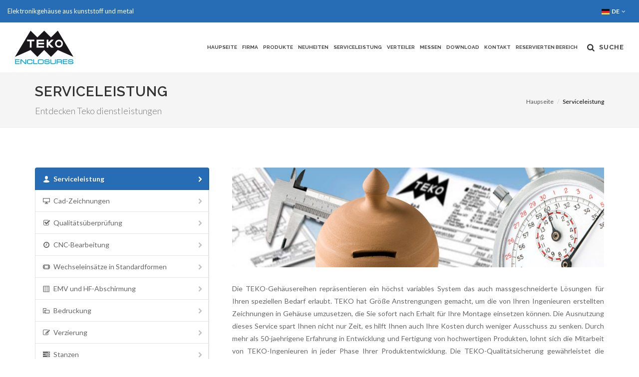

--- FILE ---
content_type: text/html; charset=UTF-8
request_url: https://www.teko.it/de/serviceleistung
body_size: 7042
content:
<!DOCTYPE html PUBLIC "-//W3C//DTD XHTML+RDFa 1.0//EN" "http://www.w3.org/MarkUp/DTD/xhtml-rdfa-1.dtd"><html dir="ltr" lang="it-IT">
	<head>

		<meta http-equiv="content-type" content="text/html; charset=utf-8" />
		<meta name="author" content="Kinetica S.r.l." />

		<!-- Stylesheets
		============================================= -->
		<link href="//fonts.googleapis.com/css?family=Lato:300,400,400italic,600,700|Raleway:300,400,500,600,700|Crete+Round:400italic" rel="stylesheet" type="text/css" />
		<link href="/assets/public/images/favicon.ico" rel="shortcut icon">
		<link rel="stylesheet" href="/assets/public/css/bootstrap.css" type="text/css" />
		<link rel="stylesheet" href="/assets/public/css/style.css?1326" type="text/css" />
		<link rel="stylesheet" href="/assets/public/css/dark.css" type="text/css" />
		<link rel="stylesheet" href="/assets/public/css/font-icons.css" type="text/css" />
		<link rel="stylesheet" href="/assets/public/css/animate.css" type="text/css" />
		<link rel="stylesheet" href="/assets/public/css/magnific-popup.css" type="text/css" />

		<meta name="viewport" content="width=device-width, initial-scale=1" />
		<!--[if lt IE 9]>
			<script src="http://css3-mediaqueries-js.googlecode.com/svn/trunk/css3-mediaqueries.js"></script>
		<![endif]-->

		<!-- External JavaScripts
		============================================= -->
		<script type="text/javascript" src="/assets/public/js/jquery.js"></script>
		<script type="text/javascript" src="/assets/public/js/plugins.js"></script>
		<script type="text/javascript" src="/assets/public/js/jquery-lazyload.js"></script>
		<script type="text/javascript" src="/assets/public/js/stacktable.js"></script>

		<!-- Document Title
		============================================= -->
		<title>Serviceleistung | Teko</title>				
		<noscript>
		<style>
			body:not(.no-transition) #wrapper,
			.animsition-overlay {
			    opacity:1;
			}
		</style>
		</noscript>
		
				<script src="https://www.google.com/recaptcha/api.js?onload=onloadCallback&hl=de"></script>
				<script type="text/javascript">
			var onloadCallback = function() {
				$('.recaptcha-response').each(function(i,n) {
				grecaptcha.render(n, {
					'sitekey' : '6LeQsTYdAAAAABTrY8ghc4AwDNpoBfyR-ccBqfMX'
				});
			});
			};
		</script>

	</head>

	<body class="servizi de stretched side-push-panel">

		<!-- SEARCH PANEL -->

	<div class="body-overlay"></div>

		<div id="side-panel">
	<div id="side-panel-trigger-close" class="side-panel-trigger"><a href="#"><i class="icon-line-cross"></i></a></div>

	<div class="side-panel-wrap">

		<div class="widget quick-contact-widget clearfix">

			<h4>Suche produkt</h4>

			<form id="ricerca_form" name="ricerca_form" method="">
				<input type="text"  id="0"name="prodotto" class="sm-form-control input-block-level" value="" placeholder="Produkt...">
				<input type="text" id="1" name="lunghezza" class="sm-form-control" value="" placeholder="Länge L(mm)...">
				<input type="text" id="2" name="larghezza" class="sm-form-control" value="" placeholder="Breite W(mm)...">
				<input type="text" id="3" name="altezza" class="sm-form-control" value="" placeholder="Höhe H(mm)...">
				<label>Toleranz</label>
				<select id="4" name="tolleranza" class="sm-form-control input-block-level" class="form-control">
										<!-- <option selected="selected" value="">Toleranz</option> -->
					<option value="0">Alle</option>
					<option value="10">±10mm</option>
					<option value="20">±20mm</option>
					<option value="50">±50mm</option>
				</select>
								<button onclick="cercaProdotto()" class="button norightmargin bottommargin-sm pull-right" type="button" name="template-contactform-submit" value="submit">Suche</button>
			</form>

			<script>

			function cercaProdotto()
			{
				$.post("/de/produkte/cerca-prodotto",$( "#ricerca_form" ).serialize()).done(function( data ) {
					$( "#ricerca_form" ).find('.sm-form-control').removeClass('error');

					if (data == 'true')
						window.location = "/de/produkte/cerca-prodotto";
					else
					{
						$.each(JSON.parse(data), function(i,n) {
							$( "#ricerca_form" ).find('#'+n).addClass('error');
						});
					}
				});

				return false;
			}

			function resetRicerca()
			{
				$.post("/de/produkte/cerca-prodotto","reset=1").done(function( data ) {
					window.location.reload();
					//$( "#ricerca_form" ).find('input').val('');
					//$("#reset").remove();
				});

				return false;
			}
			</script>

			<hr class="tall clearfix">

			<h4>Download Teko</h4>
			<div class="row">
				<div class="col-xs-12">
					<a href="/de/download" class="button nomargin btn-block center"><i class="icon-cloud-download nomargin icon-large"></i></a>
					<h5 class="center" style="margin-top:10px;">Gehe zum Download-Bereich</h5>
				</div>
			</div>

		</div>

	</div> <!-- .side-panel-wrap end -->

</div> <!-- #side-panel end -->

<!-- Document Wrapper
============================================= -->
<div id="wrapper" class="clearfix">

	<!-- Top Bar
============================================= -->
<div id="top-bar">

	<div class="clearfix">
		<div class="row">
			<div class="pull-left hidden-xs">
				<p class="nobottommargin">Elektronikgehäuse aus kunststoff und metal</p>
			</div>

			<!-- Top Links
			============================================= -->
			<div class="top-links">
				<ul>
<li >
<a onclick="return false;" href="#">
<img src="/assets/public/images/icons/flags/german.png" alt="German">DE
</a>
<ul>
<li >
<a href="https://www.teko.it/it/service">
<img src="/assets/public/images/icons/flags/italian.png" alt="Italian"> IT
</a>
</li>
<li >
<a href="https://www.teko.it/en/services">
<img src="/assets/public/images/icons/flags/english.png" alt="English"> EN
</a>
</li>
<li >
<a href="https://www.teko.it/fr/services">
<img src="/assets/public/images/icons/flags/french.png" alt="French"> FR
</a>
</li>
</ul>
</li>
</ul>			</div><!-- .top-links end -->

		</div>
	</div>

</div><!-- #top-bar end -->

<!-- Header
============================================= -->
<header id="header" class="transparent-header full-header" data-sticky-class="not-dark">

	<div id="header-wrap">

		<div class="container clearfix">

			<div id="primary-menu-trigger"><i class="icon-reorder"></i></div>

			<!-- Logo
			============================================= -->
			<div id="logo">
				<a href="/" class="standard-logo" data-dark-logo="/assets/public/images/logo-dark.svg"><img src="/assets/public/images/logo.svg" alt="Teko Enclosures"></a>
				<a href="/" class="retina-logo" data-dark-logo="/assets/public/images/logo-dark.svg"><img src="/assets/public/images/logo.svg" alt="Teko Enclosures"></a>
			</div><!-- #logo end -->

			<!-- Primary Navigation
			============================================= -->
			<nav id="primary-menu" class="dark">

				<ul>
<li>
<a href="https://www.teko.it/de">
Haupseite
</a>
</li>
<li>
<a href="https://www.teko.it/de/firma">
Firma
</a>
</li>
<li>
<a href="https://www.teko.it/de/produkte">
Produkte
</a>
</li>
<li>
<a href="https://www.teko.it/de/nachrichten">
Neuheiten
</a>
</li>
<li>
<a href="https://www.teko.it/de/serviceleistung">
Serviceleistung
</a>
</li>
<li>
<a href="https://www.teko.it/de/verteiler">
Verteiler
</a>
</li>
<li>
<a href="https://www.teko.it/de/messen">
Messen
</a>
</li>
<li>
<a href="https://www.teko.it/de/download">
Download
</a>
</li>
<li>
<a href="https://www.teko.it/de/kontakt">
Kontakt
</a>
</li>
<li>
<a href="https://secure.teko.it/areaprivata/default.asp?l=it">
Reservierten bereich
</a>
</li>
</ul>
				<!-- Top Search
				============================================= -->
				<div id="top-search">
					<a href="#" class="side-panel-trigger"><i class="icon-search3"></i> <span>Suche</span></a>
				</div><!-- #top-search end -->

			</nav><!-- #primary-menu end -->

		</div>

	</div>

</header><!-- #header end -->
		<!-- Content
		============================================= -->


		<!-- Page Title
============================================= -->
<section id="page-title">

	<div class="container clearfix">
		<h1>Serviceleistung</h1>
		<span>Entdecken Teko dienstleistungen</span>
		<ol class="breadcrumb">
			<li><a href="/">Haupseite</a></li>
			<li class="active">Serviceleistung</li>
		</ol>
	</div>

</section><!-- #page-title end -->

<!-- Content
============================================= -->
<section id="content">
	<div class="content-wrap nobottompadding">

		<div class="container clearfix bottommargin">

			<div id="side-navigation">

				<div class="col_one_third nobottommargin">
				<!-- do not remove one-page-menu class, it's required for mobile autoscrolling -->
					<ul class="sidenav one-page-menu" data-easing="easeInOutExpo" data-speed="1500">
						<li class="ui-tabs-active"><a href="/de/serviceleistung"><i class="icon-user"></i>Serviceleistung<i class="icon-chevron-right"></i></a></li>

												<li class=""><a href="/de/serviceleistung/cad-zeichnungen">
							<i class="icon-screen"></i>Cad-Zeichnungen<i class="icon-chevron-right"></i></a>
						</li>
												<li class=""><a href="/de/serviceleistung/qualitätsüberprüfung">
							<i class="icon-check"></i>Qualitätsüberprüfung<i class="icon-chevron-right"></i></a>
						</li>
												<li class=""><a href="/de/serviceleistung/cnc-bearbeitung">
							<i class="icon-time"></i>CNC-Bearbeitung<i class="icon-chevron-right"></i></a>
						</li>
												<li class=""><a href="/de/serviceleistung/wechseleinsatze-in-standardformen">
							<i class="icon-stack3"></i>Wechseleinsätze in Standardformen<i class="icon-chevron-right"></i></a>
						</li>
												<li class=""><a href="/de/serviceleistung/emv-und-hf-abschirmung">
							<i class="icon-grid"></i>EMV und HF-Abschirmung<i class="icon-chevron-right"></i></a>
						</li>
												<li class=""><a href="/de/serviceleistung/bedruckung">
							<i class="icon-phone-landscape"></i>Bedruckung<i class="icon-chevron-right"></i></a>
						</li>
												<li class=""><a href="/de/serviceleistung/verzierung">
							<i class="icon-edit"></i>Verzierung<i class="icon-chevron-right"></i></a>
						</li>
												<li class=""><a href="/de/serviceleistung/stanzen">
							<i class="icon-tasks"></i>Stanzen<i class="icon-chevron-right"></i></a>
						</li>
												<li class=""><a href="/de/serviceleistung/flammwidriges-kunststoff">
							<i class="icon-lab"></i>Flammwidriges Kunststoff<i class="icon-chevron-right"></i></a>
						</li>
												<li class=""><a href="/de/serviceleistung/verschiedene-farben">
							<i class="icon-eyedropper"></i>Verschiedene Farben<i class="icon-chevron-right"></i></a>
						</li>
												<li class=""><a href="/de/serviceleistung/folientastaturen">
							<i class="icon-building"></i>Folientastaturen<i class="icon-chevron-right"></i></a>
						</li>
												<li class=""><a href="/de/serviceleistung/werkzeuge">
							<i class="icon-inbox"></i>Werkzeuge<i class="icon-chevron-right"></i></a>
						</li>
												<li class=""><a href="/de/serviceleistung/anwendungsgebiete">
							<i class="icon-cog"></i>Anwendungsgebiete<i class="icon-chevron-right"></i></a>
						</li>
												<li class=""><a href="/de/serviceleistung/technische-info">
							<i class="icon-info"></i>Technische Info<i class="icon-chevron-right"></i></a>
						</li>
												<li class=""><a href="/de/serviceleistung/video">
							<i class="icon-play"></i>Video<i class="icon-chevron-right"></i></a>
						</li>
												<li class=""><a href="/de/serviceleistung/verpackung">
							<i class="icon-box"></i>Verpackung<i class="icon-chevron-right"></i></a>
						</li>
											</ul>

				</div>

				<div class="col_two_third col_last nobottommargin">

										<!-- nav content 1 -->
					<div id="snav-content0">
						<p><img alt="" class="img-responsive" src="/uploads/immagini/servizi/img-service-001.jpg" style="width: 900px; height: 200px;" /></p>

<p>Die TEKO-Geh&auml;usereihen repr&auml;sentieren ein h&ouml;chst variables System das auch massgeschneiderte L&ouml;sungen f&uuml;r Ihren speziellen Bedarf erlaubt. TEKO hat Gr&ouml;&szlig;e Anstrengungen gemacht, um die von Ihren Ingenieuren erstellten Zeichnungen in Geh&auml;use umzusetzen, die Sie sofort nach Erhalt f&uuml;r Ihre Montage einsetzen k&ouml;nnen. Die Ausnutzung dieses Service spart Ihnen nicht nur Zeit, es hilft Ihnen auch Ihre Kosten durch weniger Ausschuss zu senken. Durch mehr als 50-jaehrigene Erfahrung in Entwicklung und Fertigung von hochwertigen Produkten, lohnt sich die Mitarbeit von TEKO-Ingenieuren in jeder Phase Ihrer Produktentwicklung. Die TEKO-Qualit&auml;tsicherung gew&auml;hrleistet die Kontrolle aller eingehenden Materialien, f&uuml;hrt Prozessaudits durch und f&uuml;hrt die Endkontrolle mit kalibrierten Messwerkzeugen durch.</p>

<div class="row">
<div class="col-xs-12 col-sm-6">
<p style="text-align:center;"><img alt="" class="img-responsive center-block" src="/uploads/immagini/servizi/img-service-002.jpg" /></p>
</div>

<div class="col-xs-12 col-sm-6">
<p style="text-align:center;"><img alt="" class="img-responsive" src="/uploads/immagini/servizi/img-service-004.jpg" /></p>
</div>
</div>

<p style="text-align: center;"><object classid="clsid:d27cdb6e-ae6d-11cf-96b8-444553540000" codebase="http://download.macromedia.com/pub/shockwave/cabs/flash/swflash.cab#version=6,0,40,0" height="350" width="425"><param name="src" value="http://www.youtube.com/v/30edQaoSUh8&amp;hl=it&amp;fs=1" /><embed height="350" src="http://www.youtube.com/v/30edQaoSUh8&amp;hl=it&amp;fs=1" type="application/x-shockwave-flash" width="425"></embed></object></p>
					</div>
										<!-- future items from here-->
					<!-- ... -->
				</div>


			</div>

					<script>
					//   $(function() {
					// 	$( "#side-navigation" ).tabs({ show: { effect: "fade", duration: 400 } })
					// 	.on("click", '[role="tab"]', function(e) {
					// 		window.history.pushState('page2', 'Title', $(e.target).attr('href'));
					// 	});
					//   });
					</script>
					<script>
						$(function() {
						    $("img.lazy").lazyload();
						});
					</script>

			<div class="clear"></div>

		</div>

	</div><!-- .content-wrap end -->
</section>
		
		<!-- #content end -->

		<!-- Footer
		============================================= -->
		<footer id="footer" class="dark">

			<div class="container">

				<!-- Footer Widgets
				============================================= -->
				<div class="footer-widgets-wrap clearfix">

					<div class="col_one_third">

						<div class="widget clearfix">

							<img src="/assets/public/images/logo-dark.svg" alt="" class="footer-logo" width="126">

							<p>Elektronikgehäuse aus kunststoff und metal.</p>

							<div style="background: url('/assets/public/images/world-map.png') no-repeat center center; background-size: 100%;">
								<address>
									<strong>Teko S.p.a.</strong><br>
									Via dell'Industria, 5<br>40068 - San Lazzaro Di Savena (BO)<br>P.IVA 00500841200								</address>
																<abbr title="Phone Number"><strong>Telefon</strong></abbr> <a href="tel:00390516255190"> +39 051.6255190</a><br>
																								<abbr title="Fax"><strong>Fax</strong></abbr> <a href="tel:00390516256520">+39 051.6256520</a><br>
																																<abbr title="Email Address"><strong>E-mail</strong></abbr> <a href="mailto:sales@teko.it">sales@teko.it</a>
															</div>

						</div>

					</div>

					<div class="col_one_third">

						<div class="widget widget_links clearfix">

							<h4>Menü</h4>

							
							<ul>
<li>
<a href="https://www.teko.it/de">
Haupseite
</a>
</li>
<li>
<a href="https://www.teko.it/de/firma">
Firma
</a>
</li>
<li>
<a href="https://www.teko.it/de/produkte">
Produkte
</a>
</li>
<li>
<a href="https://www.teko.it/de/nachrichten">
Neuheiten
</a>
</li>
<li>
<a href="https://www.teko.it/de/serviceleistung">
Serviceleistung
</a>
</li>
<li>
<a href="https://www.teko.it/de/verteiler">
Verteiler
</a>
</li>
<li>
<a href="https://www.teko.it/de/messen">
Messen
</a>
</li>
<li>
<a href="https://www.teko.it/de/download">
Download
</a>
</li>
<li>
<a href="https://www.teko.it/de/kontakt">
Kontakt
</a>
</li>
<li>
<a href="https://secure.teko.it/areaprivata/default.asp?l=it">
Reservierten bereich
</a>
</li>
</ul>
						</div>

					</div>

					<div class="col_one_third col_last">

						<div class="widget clearfix" style="margin-bottom: -50px;">

							<div class="row">

								<div class="col-md-4 bottommargin-sm">
									<div class="counter counter-small"><span data-from="0" data-to="12" data-refresh-interval="1" data-speed="100" data-comma="true"></span></div>
									<h5 class="nobottommargin">Familien</h5>
								</div>

								<div class="col-md-4 bottommargin-sm">
									<div class="counter counter-small"><span data-from="0" data-to="155" data-refresh-interval="1" data-speed="100" data-comma="true"></span></div>
									<h5 class="nobottommargin">Serie</h5>
								</div>

								<div class="col-md-4 bottommargin-sm">
									<div class="counter counter-small"><span data-from="0" data-to="1366" data-refresh-interval="1" data-speed="100" data-comma="true"></span></div>
									<h5 class="nobottommargin">Produkte</h5>
								</div>

							</div>

						</div>

						<div class="widget subscribe-widget clearfix">
							<h5><strong>Abbonieren</strong> Sie unseren Newsletter, um über neue Produkte auf dem Laufenden zu bleiben!</h5>
							<div id="widget-subscribe-form-result"></div>
							<form id="widget-subscribe-form" name="quick-contact-form" action="/mails/newsletter" method="post" class="nobottommargin">
								<div class="input-group divcenter bottommargin-xs">
									<span class="input-group-addon"><i class="icon-email2"></i></span>
									<input type="email" id="email" name="email" class="form-control required email" placeholder="E-mail">
								</div>
								
								<div class="input-group divcenter bottommargin-xs">
									<input type="checkbox" id="privacy" name="privacy" style="margin-right: 5px; margin-top:2px; position: relative; float:left;" />
									<label class="accetto pull-right" style="width:92%;text-transform:none;font-weight:normal;" for="accetto">
									Ich akzeptiere die <a href="//www.iubenda.com/privacy-policy/488311" class="iubenda-nostyle no-brand iubenda-embed" style="border-bottom:1px dotted;">Datenschutz-Bestimmungen</a> und erlaube das Versenden des Newsletters an die angegebene E-Mail-Adress									<!-- Accetto l'informativa sulla <a href="//www.iubenda.com/privacy-policy/488311" class="iubenda-nostyle no-brand iubenda-embed" style="border-bottom:1px dotted;">privacy</a> e autorizzo l'invio della newsletter all'indirizzo email specificato --></label>
								</div>
								<div class="input-group divcenter bottommargin-xs">
									<div class="recaptcha-response bottommargin-xs" name="recaptcha"></div>
								</div>
								<div class="input-group divcenter bottommargin-xs hidden">
																											<small>Diese Seite ist durch reCAPTCHA geschützt, ihre Nutzung unterliegt der <a target="_blank" href="https://policies.google.com/privacy?hl=">Datenschutz-</a> und Google-<a target="_blank" href="https://policies.google.com/terms?hl=">Nutzungsbedingungen</a>.</small>
								</div>
								<button type="submit" class="button uppercase nomargin pull-right" value="submit">Senden</button>
							</form>
							<script type="text/javascript">
								$("#widget-subscribe-form").validate({
									submitHandler: function(form) {
										$(form).animate({ opacity: 0.4 });
										$(form).find('.form-process').fadeIn();
										$(form).ajaxSubmit({
											target: '#widget-subscribe-form-result',
											success: function(data) {
												$(form).find('.form-process').fadeOut();
												$(form).animate({ opacity: 1 });

												switch(data)
												{
													case "success":
														$(form).find('.form-control').val('');
														$(form).find('img').attr('src', $(form).find('img').attr('src') + '?' + Math.random());
														$(form).find('input[type="checkbox"]').attr('checked',false);
														type = "success";
														msg = "<i class='icon-ok-sign'></i>Nachricht erfolgreich gesendet!";
													break;

													case "captcha":
														msg = "<i class='icon-remove-sign'></i>Captcha falsch"
														type = "error";
													break;

													case "privacy":
														msg = "<i class='icon-remove-sign'></i>Sie müssen die bearbeitung der daten";
														type = "error";
													break;

													default:
														msg = "<i class='icon-remove-sign'></i>Noch nicht gesendeten nachricht . Kontaktieren sie ihren administrator"
														type = "error";
												}

												$('#widget-subscribe-form-result').attr('data-notify-msg', msg).html('');
												$('#widget-subscribe-form-result').attr('data-notify-type', type).html('');
												SEMICOLON.widget.notifications($('#widget-subscribe-form-result'));
												grecaptcha.reset($(form).find('.recaptcha-response'));
											}
										});
									}
								});
							</script>
						</div>

						<div class="widget clearfix" style="margin-bottom: -20px;">

							<div class="row">

								<div class="col-md-12 clearfix">
									<a target="_blank" href="https://www.youtube.com/channel/UC4QX0CtMFoDxpIzn6xfbajQ" class="social-icon si-dark si-colored si-youtube nobottommargin" style="margin-right: 10px;">
										<i class="icon-youtube"></i>
										<i class="icon-youtube"></i>
									</a>
																	</div>

							</div>

						</div>

					</div>

				</div><!-- .footer-widgets-wrap end -->

			</div>

			<!-- Copyrights
			============================================= -->
			<div id="copyrights">

				<div class="container clearfix">

					<div class="col_half">
						<div class="copyright-links">
														P.IVA 00500841200 <br>
														<a href="/de/rechtliche-hinweise">
								Rechtliche hinweise							</a>
							/
							<a href="/de/kredite">
								Kredite							</a>
							/
							<a href="//www.iubenda.com/privacy-policy/488311" class="iubenda-nostyle no-brand iubenda-embed" title="Privacy Policy">
								Privatleben							</a>
							/
							<a href="//www.iubenda.com/privacy-policy/488311/cookie-policy" class="iubenda-nostyle no-brand iubenda-embed" title="Cookie Policy">
								Cookie-politik							</a>
							/
							<a href="#" class="iubenda-cs-preferences-link">Cookie-einstellungen</a>
						</div>
					</div>

					<div class="col_half col_last tright">
						<div class="copyright-links">
							<a href="http://www.kinetica.it" title="Web agency Bologna">Realisiert von Kinetica</a><br>
							<a href="http://www.kinetica.it/assistenza-tecnica-informatica" title="assistenza tecnica informatica bologna">Technische IT-Unterstützung Bologna</a><br>
							<a href="http://www.kinetica.it/siti-internet" title="siti web Bologna">Website-erstellung Bologna</a>
						</div>
					</div>

				</div>

			</div><!-- #copyrights end -->

		</footer><!-- #footer end -->
	</div><!-- #wrapper end -->

	<!-- Go To Top
	============================================= -->
	<div id="gotoTop" class="icon-angle-up"></div>

			<script type="text/javascript">(function (w,d) {var loader = function () {var s = d.createElement("script"), tag = d.getElementsByTagName("script")[0]; s.src = "//cdn.iubenda.com/iubenda.js"; tag.parentNode.insertBefore(s,tag);}; if(w.addEventListener){w.addEventListener("load", loader, false);}else if(w.attachEvent){w.attachEvent("onload", loader);}else{w.onload = loader;}})(window, document);</script>
	<script type="text/javascript">
	var _iub = _iub || [];
	_iub.csConfiguration = {"invalidateConsentWithoutLog":true,"perPurposeConsent":true,"lang":"de","siteId":268910,"consentOnContinuedBrowsing":false,"cookiePolicyId":488311, "banner":{ "acceptButtonDisplay":true,"customizeButtonDisplay":true,"rejectButtonDisplay":true,"listPurposes":true,"acceptButtonColor":"#276db5","acceptButtonCaptionColor":"white","customizeButtonColor":"#636262","customizeButtonCaptionColor":"white","rejectButtonColor":"#276db5","rejectButtonCaptionColor":"white","textColor":"white","backgroundColor":"#000001" }};
	</script>
	<script type="text/javascript" src="//cdn.iubenda.com/cs/iubenda_cs.js" charset="UTF-8" async></script>

	
	<!-- Footer Scripts
	============================================= -->
<script type="text/javascript" src="/assets/public/js/functions.js"></script>

	</body>
</html>

--- FILE ---
content_type: text/html; charset=utf-8
request_url: https://www.google.com/recaptcha/api2/anchor?ar=1&k=6LeQsTYdAAAAABTrY8ghc4AwDNpoBfyR-ccBqfMX&co=aHR0cHM6Ly93d3cudGVrby5pdDo0NDM.&hl=de&v=PoyoqOPhxBO7pBk68S4YbpHZ&size=normal&anchor-ms=20000&execute-ms=30000&cb=2rgjha6g3q0e
body_size: 49635
content:
<!DOCTYPE HTML><html dir="ltr" lang="de"><head><meta http-equiv="Content-Type" content="text/html; charset=UTF-8">
<meta http-equiv="X-UA-Compatible" content="IE=edge">
<title>reCAPTCHA</title>
<style type="text/css">
/* cyrillic-ext */
@font-face {
  font-family: 'Roboto';
  font-style: normal;
  font-weight: 400;
  font-stretch: 100%;
  src: url(//fonts.gstatic.com/s/roboto/v48/KFO7CnqEu92Fr1ME7kSn66aGLdTylUAMa3GUBHMdazTgWw.woff2) format('woff2');
  unicode-range: U+0460-052F, U+1C80-1C8A, U+20B4, U+2DE0-2DFF, U+A640-A69F, U+FE2E-FE2F;
}
/* cyrillic */
@font-face {
  font-family: 'Roboto';
  font-style: normal;
  font-weight: 400;
  font-stretch: 100%;
  src: url(//fonts.gstatic.com/s/roboto/v48/KFO7CnqEu92Fr1ME7kSn66aGLdTylUAMa3iUBHMdazTgWw.woff2) format('woff2');
  unicode-range: U+0301, U+0400-045F, U+0490-0491, U+04B0-04B1, U+2116;
}
/* greek-ext */
@font-face {
  font-family: 'Roboto';
  font-style: normal;
  font-weight: 400;
  font-stretch: 100%;
  src: url(//fonts.gstatic.com/s/roboto/v48/KFO7CnqEu92Fr1ME7kSn66aGLdTylUAMa3CUBHMdazTgWw.woff2) format('woff2');
  unicode-range: U+1F00-1FFF;
}
/* greek */
@font-face {
  font-family: 'Roboto';
  font-style: normal;
  font-weight: 400;
  font-stretch: 100%;
  src: url(//fonts.gstatic.com/s/roboto/v48/KFO7CnqEu92Fr1ME7kSn66aGLdTylUAMa3-UBHMdazTgWw.woff2) format('woff2');
  unicode-range: U+0370-0377, U+037A-037F, U+0384-038A, U+038C, U+038E-03A1, U+03A3-03FF;
}
/* math */
@font-face {
  font-family: 'Roboto';
  font-style: normal;
  font-weight: 400;
  font-stretch: 100%;
  src: url(//fonts.gstatic.com/s/roboto/v48/KFO7CnqEu92Fr1ME7kSn66aGLdTylUAMawCUBHMdazTgWw.woff2) format('woff2');
  unicode-range: U+0302-0303, U+0305, U+0307-0308, U+0310, U+0312, U+0315, U+031A, U+0326-0327, U+032C, U+032F-0330, U+0332-0333, U+0338, U+033A, U+0346, U+034D, U+0391-03A1, U+03A3-03A9, U+03B1-03C9, U+03D1, U+03D5-03D6, U+03F0-03F1, U+03F4-03F5, U+2016-2017, U+2034-2038, U+203C, U+2040, U+2043, U+2047, U+2050, U+2057, U+205F, U+2070-2071, U+2074-208E, U+2090-209C, U+20D0-20DC, U+20E1, U+20E5-20EF, U+2100-2112, U+2114-2115, U+2117-2121, U+2123-214F, U+2190, U+2192, U+2194-21AE, U+21B0-21E5, U+21F1-21F2, U+21F4-2211, U+2213-2214, U+2216-22FF, U+2308-230B, U+2310, U+2319, U+231C-2321, U+2336-237A, U+237C, U+2395, U+239B-23B7, U+23D0, U+23DC-23E1, U+2474-2475, U+25AF, U+25B3, U+25B7, U+25BD, U+25C1, U+25CA, U+25CC, U+25FB, U+266D-266F, U+27C0-27FF, U+2900-2AFF, U+2B0E-2B11, U+2B30-2B4C, U+2BFE, U+3030, U+FF5B, U+FF5D, U+1D400-1D7FF, U+1EE00-1EEFF;
}
/* symbols */
@font-face {
  font-family: 'Roboto';
  font-style: normal;
  font-weight: 400;
  font-stretch: 100%;
  src: url(//fonts.gstatic.com/s/roboto/v48/KFO7CnqEu92Fr1ME7kSn66aGLdTylUAMaxKUBHMdazTgWw.woff2) format('woff2');
  unicode-range: U+0001-000C, U+000E-001F, U+007F-009F, U+20DD-20E0, U+20E2-20E4, U+2150-218F, U+2190, U+2192, U+2194-2199, U+21AF, U+21E6-21F0, U+21F3, U+2218-2219, U+2299, U+22C4-22C6, U+2300-243F, U+2440-244A, U+2460-24FF, U+25A0-27BF, U+2800-28FF, U+2921-2922, U+2981, U+29BF, U+29EB, U+2B00-2BFF, U+4DC0-4DFF, U+FFF9-FFFB, U+10140-1018E, U+10190-1019C, U+101A0, U+101D0-101FD, U+102E0-102FB, U+10E60-10E7E, U+1D2C0-1D2D3, U+1D2E0-1D37F, U+1F000-1F0FF, U+1F100-1F1AD, U+1F1E6-1F1FF, U+1F30D-1F30F, U+1F315, U+1F31C, U+1F31E, U+1F320-1F32C, U+1F336, U+1F378, U+1F37D, U+1F382, U+1F393-1F39F, U+1F3A7-1F3A8, U+1F3AC-1F3AF, U+1F3C2, U+1F3C4-1F3C6, U+1F3CA-1F3CE, U+1F3D4-1F3E0, U+1F3ED, U+1F3F1-1F3F3, U+1F3F5-1F3F7, U+1F408, U+1F415, U+1F41F, U+1F426, U+1F43F, U+1F441-1F442, U+1F444, U+1F446-1F449, U+1F44C-1F44E, U+1F453, U+1F46A, U+1F47D, U+1F4A3, U+1F4B0, U+1F4B3, U+1F4B9, U+1F4BB, U+1F4BF, U+1F4C8-1F4CB, U+1F4D6, U+1F4DA, U+1F4DF, U+1F4E3-1F4E6, U+1F4EA-1F4ED, U+1F4F7, U+1F4F9-1F4FB, U+1F4FD-1F4FE, U+1F503, U+1F507-1F50B, U+1F50D, U+1F512-1F513, U+1F53E-1F54A, U+1F54F-1F5FA, U+1F610, U+1F650-1F67F, U+1F687, U+1F68D, U+1F691, U+1F694, U+1F698, U+1F6AD, U+1F6B2, U+1F6B9-1F6BA, U+1F6BC, U+1F6C6-1F6CF, U+1F6D3-1F6D7, U+1F6E0-1F6EA, U+1F6F0-1F6F3, U+1F6F7-1F6FC, U+1F700-1F7FF, U+1F800-1F80B, U+1F810-1F847, U+1F850-1F859, U+1F860-1F887, U+1F890-1F8AD, U+1F8B0-1F8BB, U+1F8C0-1F8C1, U+1F900-1F90B, U+1F93B, U+1F946, U+1F984, U+1F996, U+1F9E9, U+1FA00-1FA6F, U+1FA70-1FA7C, U+1FA80-1FA89, U+1FA8F-1FAC6, U+1FACE-1FADC, U+1FADF-1FAE9, U+1FAF0-1FAF8, U+1FB00-1FBFF;
}
/* vietnamese */
@font-face {
  font-family: 'Roboto';
  font-style: normal;
  font-weight: 400;
  font-stretch: 100%;
  src: url(//fonts.gstatic.com/s/roboto/v48/KFO7CnqEu92Fr1ME7kSn66aGLdTylUAMa3OUBHMdazTgWw.woff2) format('woff2');
  unicode-range: U+0102-0103, U+0110-0111, U+0128-0129, U+0168-0169, U+01A0-01A1, U+01AF-01B0, U+0300-0301, U+0303-0304, U+0308-0309, U+0323, U+0329, U+1EA0-1EF9, U+20AB;
}
/* latin-ext */
@font-face {
  font-family: 'Roboto';
  font-style: normal;
  font-weight: 400;
  font-stretch: 100%;
  src: url(//fonts.gstatic.com/s/roboto/v48/KFO7CnqEu92Fr1ME7kSn66aGLdTylUAMa3KUBHMdazTgWw.woff2) format('woff2');
  unicode-range: U+0100-02BA, U+02BD-02C5, U+02C7-02CC, U+02CE-02D7, U+02DD-02FF, U+0304, U+0308, U+0329, U+1D00-1DBF, U+1E00-1E9F, U+1EF2-1EFF, U+2020, U+20A0-20AB, U+20AD-20C0, U+2113, U+2C60-2C7F, U+A720-A7FF;
}
/* latin */
@font-face {
  font-family: 'Roboto';
  font-style: normal;
  font-weight: 400;
  font-stretch: 100%;
  src: url(//fonts.gstatic.com/s/roboto/v48/KFO7CnqEu92Fr1ME7kSn66aGLdTylUAMa3yUBHMdazQ.woff2) format('woff2');
  unicode-range: U+0000-00FF, U+0131, U+0152-0153, U+02BB-02BC, U+02C6, U+02DA, U+02DC, U+0304, U+0308, U+0329, U+2000-206F, U+20AC, U+2122, U+2191, U+2193, U+2212, U+2215, U+FEFF, U+FFFD;
}
/* cyrillic-ext */
@font-face {
  font-family: 'Roboto';
  font-style: normal;
  font-weight: 500;
  font-stretch: 100%;
  src: url(//fonts.gstatic.com/s/roboto/v48/KFO7CnqEu92Fr1ME7kSn66aGLdTylUAMa3GUBHMdazTgWw.woff2) format('woff2');
  unicode-range: U+0460-052F, U+1C80-1C8A, U+20B4, U+2DE0-2DFF, U+A640-A69F, U+FE2E-FE2F;
}
/* cyrillic */
@font-face {
  font-family: 'Roboto';
  font-style: normal;
  font-weight: 500;
  font-stretch: 100%;
  src: url(//fonts.gstatic.com/s/roboto/v48/KFO7CnqEu92Fr1ME7kSn66aGLdTylUAMa3iUBHMdazTgWw.woff2) format('woff2');
  unicode-range: U+0301, U+0400-045F, U+0490-0491, U+04B0-04B1, U+2116;
}
/* greek-ext */
@font-face {
  font-family: 'Roboto';
  font-style: normal;
  font-weight: 500;
  font-stretch: 100%;
  src: url(//fonts.gstatic.com/s/roboto/v48/KFO7CnqEu92Fr1ME7kSn66aGLdTylUAMa3CUBHMdazTgWw.woff2) format('woff2');
  unicode-range: U+1F00-1FFF;
}
/* greek */
@font-face {
  font-family: 'Roboto';
  font-style: normal;
  font-weight: 500;
  font-stretch: 100%;
  src: url(//fonts.gstatic.com/s/roboto/v48/KFO7CnqEu92Fr1ME7kSn66aGLdTylUAMa3-UBHMdazTgWw.woff2) format('woff2');
  unicode-range: U+0370-0377, U+037A-037F, U+0384-038A, U+038C, U+038E-03A1, U+03A3-03FF;
}
/* math */
@font-face {
  font-family: 'Roboto';
  font-style: normal;
  font-weight: 500;
  font-stretch: 100%;
  src: url(//fonts.gstatic.com/s/roboto/v48/KFO7CnqEu92Fr1ME7kSn66aGLdTylUAMawCUBHMdazTgWw.woff2) format('woff2');
  unicode-range: U+0302-0303, U+0305, U+0307-0308, U+0310, U+0312, U+0315, U+031A, U+0326-0327, U+032C, U+032F-0330, U+0332-0333, U+0338, U+033A, U+0346, U+034D, U+0391-03A1, U+03A3-03A9, U+03B1-03C9, U+03D1, U+03D5-03D6, U+03F0-03F1, U+03F4-03F5, U+2016-2017, U+2034-2038, U+203C, U+2040, U+2043, U+2047, U+2050, U+2057, U+205F, U+2070-2071, U+2074-208E, U+2090-209C, U+20D0-20DC, U+20E1, U+20E5-20EF, U+2100-2112, U+2114-2115, U+2117-2121, U+2123-214F, U+2190, U+2192, U+2194-21AE, U+21B0-21E5, U+21F1-21F2, U+21F4-2211, U+2213-2214, U+2216-22FF, U+2308-230B, U+2310, U+2319, U+231C-2321, U+2336-237A, U+237C, U+2395, U+239B-23B7, U+23D0, U+23DC-23E1, U+2474-2475, U+25AF, U+25B3, U+25B7, U+25BD, U+25C1, U+25CA, U+25CC, U+25FB, U+266D-266F, U+27C0-27FF, U+2900-2AFF, U+2B0E-2B11, U+2B30-2B4C, U+2BFE, U+3030, U+FF5B, U+FF5D, U+1D400-1D7FF, U+1EE00-1EEFF;
}
/* symbols */
@font-face {
  font-family: 'Roboto';
  font-style: normal;
  font-weight: 500;
  font-stretch: 100%;
  src: url(//fonts.gstatic.com/s/roboto/v48/KFO7CnqEu92Fr1ME7kSn66aGLdTylUAMaxKUBHMdazTgWw.woff2) format('woff2');
  unicode-range: U+0001-000C, U+000E-001F, U+007F-009F, U+20DD-20E0, U+20E2-20E4, U+2150-218F, U+2190, U+2192, U+2194-2199, U+21AF, U+21E6-21F0, U+21F3, U+2218-2219, U+2299, U+22C4-22C6, U+2300-243F, U+2440-244A, U+2460-24FF, U+25A0-27BF, U+2800-28FF, U+2921-2922, U+2981, U+29BF, U+29EB, U+2B00-2BFF, U+4DC0-4DFF, U+FFF9-FFFB, U+10140-1018E, U+10190-1019C, U+101A0, U+101D0-101FD, U+102E0-102FB, U+10E60-10E7E, U+1D2C0-1D2D3, U+1D2E0-1D37F, U+1F000-1F0FF, U+1F100-1F1AD, U+1F1E6-1F1FF, U+1F30D-1F30F, U+1F315, U+1F31C, U+1F31E, U+1F320-1F32C, U+1F336, U+1F378, U+1F37D, U+1F382, U+1F393-1F39F, U+1F3A7-1F3A8, U+1F3AC-1F3AF, U+1F3C2, U+1F3C4-1F3C6, U+1F3CA-1F3CE, U+1F3D4-1F3E0, U+1F3ED, U+1F3F1-1F3F3, U+1F3F5-1F3F7, U+1F408, U+1F415, U+1F41F, U+1F426, U+1F43F, U+1F441-1F442, U+1F444, U+1F446-1F449, U+1F44C-1F44E, U+1F453, U+1F46A, U+1F47D, U+1F4A3, U+1F4B0, U+1F4B3, U+1F4B9, U+1F4BB, U+1F4BF, U+1F4C8-1F4CB, U+1F4D6, U+1F4DA, U+1F4DF, U+1F4E3-1F4E6, U+1F4EA-1F4ED, U+1F4F7, U+1F4F9-1F4FB, U+1F4FD-1F4FE, U+1F503, U+1F507-1F50B, U+1F50D, U+1F512-1F513, U+1F53E-1F54A, U+1F54F-1F5FA, U+1F610, U+1F650-1F67F, U+1F687, U+1F68D, U+1F691, U+1F694, U+1F698, U+1F6AD, U+1F6B2, U+1F6B9-1F6BA, U+1F6BC, U+1F6C6-1F6CF, U+1F6D3-1F6D7, U+1F6E0-1F6EA, U+1F6F0-1F6F3, U+1F6F7-1F6FC, U+1F700-1F7FF, U+1F800-1F80B, U+1F810-1F847, U+1F850-1F859, U+1F860-1F887, U+1F890-1F8AD, U+1F8B0-1F8BB, U+1F8C0-1F8C1, U+1F900-1F90B, U+1F93B, U+1F946, U+1F984, U+1F996, U+1F9E9, U+1FA00-1FA6F, U+1FA70-1FA7C, U+1FA80-1FA89, U+1FA8F-1FAC6, U+1FACE-1FADC, U+1FADF-1FAE9, U+1FAF0-1FAF8, U+1FB00-1FBFF;
}
/* vietnamese */
@font-face {
  font-family: 'Roboto';
  font-style: normal;
  font-weight: 500;
  font-stretch: 100%;
  src: url(//fonts.gstatic.com/s/roboto/v48/KFO7CnqEu92Fr1ME7kSn66aGLdTylUAMa3OUBHMdazTgWw.woff2) format('woff2');
  unicode-range: U+0102-0103, U+0110-0111, U+0128-0129, U+0168-0169, U+01A0-01A1, U+01AF-01B0, U+0300-0301, U+0303-0304, U+0308-0309, U+0323, U+0329, U+1EA0-1EF9, U+20AB;
}
/* latin-ext */
@font-face {
  font-family: 'Roboto';
  font-style: normal;
  font-weight: 500;
  font-stretch: 100%;
  src: url(//fonts.gstatic.com/s/roboto/v48/KFO7CnqEu92Fr1ME7kSn66aGLdTylUAMa3KUBHMdazTgWw.woff2) format('woff2');
  unicode-range: U+0100-02BA, U+02BD-02C5, U+02C7-02CC, U+02CE-02D7, U+02DD-02FF, U+0304, U+0308, U+0329, U+1D00-1DBF, U+1E00-1E9F, U+1EF2-1EFF, U+2020, U+20A0-20AB, U+20AD-20C0, U+2113, U+2C60-2C7F, U+A720-A7FF;
}
/* latin */
@font-face {
  font-family: 'Roboto';
  font-style: normal;
  font-weight: 500;
  font-stretch: 100%;
  src: url(//fonts.gstatic.com/s/roboto/v48/KFO7CnqEu92Fr1ME7kSn66aGLdTylUAMa3yUBHMdazQ.woff2) format('woff2');
  unicode-range: U+0000-00FF, U+0131, U+0152-0153, U+02BB-02BC, U+02C6, U+02DA, U+02DC, U+0304, U+0308, U+0329, U+2000-206F, U+20AC, U+2122, U+2191, U+2193, U+2212, U+2215, U+FEFF, U+FFFD;
}
/* cyrillic-ext */
@font-face {
  font-family: 'Roboto';
  font-style: normal;
  font-weight: 900;
  font-stretch: 100%;
  src: url(//fonts.gstatic.com/s/roboto/v48/KFO7CnqEu92Fr1ME7kSn66aGLdTylUAMa3GUBHMdazTgWw.woff2) format('woff2');
  unicode-range: U+0460-052F, U+1C80-1C8A, U+20B4, U+2DE0-2DFF, U+A640-A69F, U+FE2E-FE2F;
}
/* cyrillic */
@font-face {
  font-family: 'Roboto';
  font-style: normal;
  font-weight: 900;
  font-stretch: 100%;
  src: url(//fonts.gstatic.com/s/roboto/v48/KFO7CnqEu92Fr1ME7kSn66aGLdTylUAMa3iUBHMdazTgWw.woff2) format('woff2');
  unicode-range: U+0301, U+0400-045F, U+0490-0491, U+04B0-04B1, U+2116;
}
/* greek-ext */
@font-face {
  font-family: 'Roboto';
  font-style: normal;
  font-weight: 900;
  font-stretch: 100%;
  src: url(//fonts.gstatic.com/s/roboto/v48/KFO7CnqEu92Fr1ME7kSn66aGLdTylUAMa3CUBHMdazTgWw.woff2) format('woff2');
  unicode-range: U+1F00-1FFF;
}
/* greek */
@font-face {
  font-family: 'Roboto';
  font-style: normal;
  font-weight: 900;
  font-stretch: 100%;
  src: url(//fonts.gstatic.com/s/roboto/v48/KFO7CnqEu92Fr1ME7kSn66aGLdTylUAMa3-UBHMdazTgWw.woff2) format('woff2');
  unicode-range: U+0370-0377, U+037A-037F, U+0384-038A, U+038C, U+038E-03A1, U+03A3-03FF;
}
/* math */
@font-face {
  font-family: 'Roboto';
  font-style: normal;
  font-weight: 900;
  font-stretch: 100%;
  src: url(//fonts.gstatic.com/s/roboto/v48/KFO7CnqEu92Fr1ME7kSn66aGLdTylUAMawCUBHMdazTgWw.woff2) format('woff2');
  unicode-range: U+0302-0303, U+0305, U+0307-0308, U+0310, U+0312, U+0315, U+031A, U+0326-0327, U+032C, U+032F-0330, U+0332-0333, U+0338, U+033A, U+0346, U+034D, U+0391-03A1, U+03A3-03A9, U+03B1-03C9, U+03D1, U+03D5-03D6, U+03F0-03F1, U+03F4-03F5, U+2016-2017, U+2034-2038, U+203C, U+2040, U+2043, U+2047, U+2050, U+2057, U+205F, U+2070-2071, U+2074-208E, U+2090-209C, U+20D0-20DC, U+20E1, U+20E5-20EF, U+2100-2112, U+2114-2115, U+2117-2121, U+2123-214F, U+2190, U+2192, U+2194-21AE, U+21B0-21E5, U+21F1-21F2, U+21F4-2211, U+2213-2214, U+2216-22FF, U+2308-230B, U+2310, U+2319, U+231C-2321, U+2336-237A, U+237C, U+2395, U+239B-23B7, U+23D0, U+23DC-23E1, U+2474-2475, U+25AF, U+25B3, U+25B7, U+25BD, U+25C1, U+25CA, U+25CC, U+25FB, U+266D-266F, U+27C0-27FF, U+2900-2AFF, U+2B0E-2B11, U+2B30-2B4C, U+2BFE, U+3030, U+FF5B, U+FF5D, U+1D400-1D7FF, U+1EE00-1EEFF;
}
/* symbols */
@font-face {
  font-family: 'Roboto';
  font-style: normal;
  font-weight: 900;
  font-stretch: 100%;
  src: url(//fonts.gstatic.com/s/roboto/v48/KFO7CnqEu92Fr1ME7kSn66aGLdTylUAMaxKUBHMdazTgWw.woff2) format('woff2');
  unicode-range: U+0001-000C, U+000E-001F, U+007F-009F, U+20DD-20E0, U+20E2-20E4, U+2150-218F, U+2190, U+2192, U+2194-2199, U+21AF, U+21E6-21F0, U+21F3, U+2218-2219, U+2299, U+22C4-22C6, U+2300-243F, U+2440-244A, U+2460-24FF, U+25A0-27BF, U+2800-28FF, U+2921-2922, U+2981, U+29BF, U+29EB, U+2B00-2BFF, U+4DC0-4DFF, U+FFF9-FFFB, U+10140-1018E, U+10190-1019C, U+101A0, U+101D0-101FD, U+102E0-102FB, U+10E60-10E7E, U+1D2C0-1D2D3, U+1D2E0-1D37F, U+1F000-1F0FF, U+1F100-1F1AD, U+1F1E6-1F1FF, U+1F30D-1F30F, U+1F315, U+1F31C, U+1F31E, U+1F320-1F32C, U+1F336, U+1F378, U+1F37D, U+1F382, U+1F393-1F39F, U+1F3A7-1F3A8, U+1F3AC-1F3AF, U+1F3C2, U+1F3C4-1F3C6, U+1F3CA-1F3CE, U+1F3D4-1F3E0, U+1F3ED, U+1F3F1-1F3F3, U+1F3F5-1F3F7, U+1F408, U+1F415, U+1F41F, U+1F426, U+1F43F, U+1F441-1F442, U+1F444, U+1F446-1F449, U+1F44C-1F44E, U+1F453, U+1F46A, U+1F47D, U+1F4A3, U+1F4B0, U+1F4B3, U+1F4B9, U+1F4BB, U+1F4BF, U+1F4C8-1F4CB, U+1F4D6, U+1F4DA, U+1F4DF, U+1F4E3-1F4E6, U+1F4EA-1F4ED, U+1F4F7, U+1F4F9-1F4FB, U+1F4FD-1F4FE, U+1F503, U+1F507-1F50B, U+1F50D, U+1F512-1F513, U+1F53E-1F54A, U+1F54F-1F5FA, U+1F610, U+1F650-1F67F, U+1F687, U+1F68D, U+1F691, U+1F694, U+1F698, U+1F6AD, U+1F6B2, U+1F6B9-1F6BA, U+1F6BC, U+1F6C6-1F6CF, U+1F6D3-1F6D7, U+1F6E0-1F6EA, U+1F6F0-1F6F3, U+1F6F7-1F6FC, U+1F700-1F7FF, U+1F800-1F80B, U+1F810-1F847, U+1F850-1F859, U+1F860-1F887, U+1F890-1F8AD, U+1F8B0-1F8BB, U+1F8C0-1F8C1, U+1F900-1F90B, U+1F93B, U+1F946, U+1F984, U+1F996, U+1F9E9, U+1FA00-1FA6F, U+1FA70-1FA7C, U+1FA80-1FA89, U+1FA8F-1FAC6, U+1FACE-1FADC, U+1FADF-1FAE9, U+1FAF0-1FAF8, U+1FB00-1FBFF;
}
/* vietnamese */
@font-face {
  font-family: 'Roboto';
  font-style: normal;
  font-weight: 900;
  font-stretch: 100%;
  src: url(//fonts.gstatic.com/s/roboto/v48/KFO7CnqEu92Fr1ME7kSn66aGLdTylUAMa3OUBHMdazTgWw.woff2) format('woff2');
  unicode-range: U+0102-0103, U+0110-0111, U+0128-0129, U+0168-0169, U+01A0-01A1, U+01AF-01B0, U+0300-0301, U+0303-0304, U+0308-0309, U+0323, U+0329, U+1EA0-1EF9, U+20AB;
}
/* latin-ext */
@font-face {
  font-family: 'Roboto';
  font-style: normal;
  font-weight: 900;
  font-stretch: 100%;
  src: url(//fonts.gstatic.com/s/roboto/v48/KFO7CnqEu92Fr1ME7kSn66aGLdTylUAMa3KUBHMdazTgWw.woff2) format('woff2');
  unicode-range: U+0100-02BA, U+02BD-02C5, U+02C7-02CC, U+02CE-02D7, U+02DD-02FF, U+0304, U+0308, U+0329, U+1D00-1DBF, U+1E00-1E9F, U+1EF2-1EFF, U+2020, U+20A0-20AB, U+20AD-20C0, U+2113, U+2C60-2C7F, U+A720-A7FF;
}
/* latin */
@font-face {
  font-family: 'Roboto';
  font-style: normal;
  font-weight: 900;
  font-stretch: 100%;
  src: url(//fonts.gstatic.com/s/roboto/v48/KFO7CnqEu92Fr1ME7kSn66aGLdTylUAMa3yUBHMdazQ.woff2) format('woff2');
  unicode-range: U+0000-00FF, U+0131, U+0152-0153, U+02BB-02BC, U+02C6, U+02DA, U+02DC, U+0304, U+0308, U+0329, U+2000-206F, U+20AC, U+2122, U+2191, U+2193, U+2212, U+2215, U+FEFF, U+FFFD;
}

</style>
<link rel="stylesheet" type="text/css" href="https://www.gstatic.com/recaptcha/releases/PoyoqOPhxBO7pBk68S4YbpHZ/styles__ltr.css">
<script nonce="TBIp9M8-grVj6OFWDYmDeA" type="text/javascript">window['__recaptcha_api'] = 'https://www.google.com/recaptcha/api2/';</script>
<script type="text/javascript" src="https://www.gstatic.com/recaptcha/releases/PoyoqOPhxBO7pBk68S4YbpHZ/recaptcha__de.js" nonce="TBIp9M8-grVj6OFWDYmDeA">
      
    </script></head>
<body><div id="rc-anchor-alert" class="rc-anchor-alert"></div>
<input type="hidden" id="recaptcha-token" value="[base64]">
<script type="text/javascript" nonce="TBIp9M8-grVj6OFWDYmDeA">
      recaptcha.anchor.Main.init("[\x22ainput\x22,[\x22bgdata\x22,\x22\x22,\[base64]/[base64]/MjU1Ong/[base64]/[base64]/[base64]/[base64]/[base64]/[base64]/[base64]/[base64]/[base64]/[base64]/[base64]/[base64]/[base64]/[base64]/[base64]\\u003d\x22,\[base64]\\u003d\x22,\x22w5/Dv8KRV1nCosKqw7XDqhTChXrDkBTCjTc8wpfCq8Kaw5XDrTcaLldPwpxVZsKTwrYpwrPDpz7DszfDvV5NfjrCtsKjw6DDocOhZxTDhHLCpGvDuSDCosKYXsKsLMOzwpZCN8Kow5BwTcKzwrY/SMO5w5JgT05lfGnCjMOhHSbCijnDp1fDmB3DsEZ/[base64]/DsW/DnMO4JMKNYsOWw5gFGsOpGcKAw5oGwoDCgsKmw7nDlQzDt8OoaMKqfD9sZwHDscO6JMOUw63DpMKawpZ4w4vDqQ40OGbChSYmVUQAAX0Bw74KE8OlwplZDhzCgCnDhcOdwp1zwpZyNsKGD1HDozcGbsK+RDdGw5rCkcOOd8KaZHtEw7tSMm/Ch8O+chzDlw1cwqzCqMKJw7o6w5PDu8KZTMO3SGTDuWXCncOKw6vCvVomwpzDmMO+wonDkjgYwpFKw7cIZcKgMcKVwqzDoGdrw4QtwrnDoSk1wojDoMKaRyDDncOGP8OPDjIKL1/CqjVqwrTDv8O8WsOrwqbClsOcNxIYw5NOwr0IfsOEE8KwEA4UO8ORYVMuw5ExDMO6w4zCqVIIWMKpTsOXJsKRw7IAwogEwpvDmMO9w7/CpjUBe1HCr8K5w7YSw6UgJQ3DjBPDjcO9FAjDnsKjwo/CrsKIw6DDsR4wTncTw69JwqzDmMKGwrEVGMO9wrTDng96woDCi1XDkgHDjcKrw6wVwqgpaGpowqZSMMKPwpIfcWXCoC3CnHR2w7xrwpdrN0rDpxDDmcKpwoBoFsOKwq/CtMOdSzgNw4hKcBMbw4YKNMKBw75mwo5Uwog3WsK2OsKwwrBrQCBHV3HCjiZLB0LDr8K7J8KSLMOsI8K3Wks+w6kQUw/DqizCqsOJwpjDvsOnwptiPHDDmsOVdHPDuyAaHnJ9M8KiNMK/[base64]/CmWZpw58WMcK5KwnCu8OKw4XDhcOgY8KueMK1Tm8Yw5JowpwZA8O3w4vDpGrDonkAFcKtZMKWwqbCmsKFwqjChMK/wrjCnsKPSMO6Chp0J8KbFEXDosOkw5I+QR4cMEXDhsOnw6XCgxhNw5pow4QpOTnCocOjw7bCtsOPwp99HcKuwpPDqEnDlMKWHxUjwrzDnEgBE8OKwqwlw4kKYcKzeytha3FNw4ZIwpTCpCglw7PClMK/ClfDmMKMw7PDhsOwwrjDosKrwpVkwrNOw7rDoGFXwqjDlWQrw4rDocKWwpwyw6zCpyYPwozDhH/CkMKCwqUKw4teRMOsEwVIwoLDqTjCjFDDt3nDkV7Cv8KxIH1Qw7gfw7XDmS3CosOAw6M6wrpTDMOKwr/DvMOBwqHCiy0qwrTDusO8NzxfwrXChhBkXBtaw7DCqWAtDnbClS7CtnzCg8OnwrTDl27DgDnDqcKsEmFmw6rDkMK5wrPDsMOpEsKRwoM/YSbDmRRqwr/DvBUGW8K9ZsKXcQHCm8ORKMOBYsKLwp1Ow4jCjFHCgMKme8KHS8OLwow/EsONw45GwrjDqsKZeFcbLMKrw5dYA8KrSFHCusKhwqZ3PsOfwpjDnkPCjUMmw6YywrFJKMOaSMKQZhPChGM/[base64]/[base64]/CuhrDj8O4SFTDqSs3wp5UwpbCmcOLwqRzY2TDssOpF1ZeAn1/wr7DgEthw7HDtcKAcMO/US9/w7AgRMK5wqzDj8K1wqnCicOkGAYgFgR7CUEZwoDDjlFifsOywpBewoxhAcOQCMOkNcORw5zDo8KlMcOVwrjCvMKuw6sLw4o+w7ITRcK0RhNRwrnDgsOmwoPCgMKXwr/DsynCuHLDn8OMwp1Ywr/CucKmZMKDwq1SVcOyw5rCsiQ7AcO/wr4Hw506wrPDm8KMwopmG8KBUcOmwrnDlTnCvjnDiFxUHjo4FVTDh8KhAsObWGJ0JxPDkwN0UzoXw7NgX2bDpjEjegbCtClzwrRYwr9WBsOmYcO8wo3DgsOrZcKaw6khOhQca8K3wrXDq8KowoRJw4stw7zDn8KtScOGwroHR8KEwqoPw6/ChsOqw5NOJMKWK8OhW8Olw4N3w5hDw714w5LCqQUbwrjCocKuw7tXeMOPNynDrcKCSTrCj1vCjsOgwp/DrBsLw4PCt8OgZsOMTcOxwoo/ZX5Yw7nDgcKpwrkZcmnDk8KNwo7CuWkww7DCtcOcWVbDrsO3UC3Cs8OIOSTDt30TwrjCqALDmHpNwr9kfMO4NEJ7w4bCg8KOw4vDsMKnw7DCtnhMB8Ofw5fCs8ODaEElw6vCtUVjw7fDsHNiw6HDs8ObDG/Do27ClcKdO0tbw5HCqMOLw5o2wpHCusO6woN0w77CtsKWcmMGaxJIM8Krw6rCt0Axw7kvQ1fDq8O6RMOWOMOCdw1HwpfChh1zwr7CoSDDssKzw5Y3ZcOpwod4ZMKjfMKfw5tUw6zDp8KjYT3ChcKqw5jDkcKAwpbCvMKLXD0DwqQhUn7Dq8K6wr3CqsOLw6/Ch8Kywq/CoynDomhBwrDDnMKIDhd+VAvDlBhXwrLChMKAwqfDs2zCm8Kfwp9ww6jCrsKIw4RFWsOawp/CvzDDkmvDu0ZVLR3CtV5gQiQVw6JyXcOuBycHTiPDrsOtw7lSw55cw5bDgwbDpWfDt8OlwrHCs8K3wqtzDsO3dMO0JVYnTMK5w7/CrGNGLwrDrsKFRlnCpsKMwrJww5fCqA7Cr2nCmFLCmXXCmMObccKQeMOjMsK9JMKfF08/w7sVwqcsQMOIBcO0HwQDwofCpcK6worCpxdMw4Uqw4zCn8Kmwo9xFMKuw4nCoWnCokbDhcKCw6RjV8KSwq0Jw63DrsKZwpDCpwHCgT0bCMO/wptnCcKBOMKpbhNWSH5Tw4vDq8K3FENtZcOXwqYWw7QDw44UPhVLWTs/DsKJSMOawpDDk8K7wr3CnknDmMKIN8KJA8KXH8KUw5DDpcK/w77Cox7CoToDHWh1cnPDsMOJW8O9C8OQIsKuwq9hBWJkCWLDnj/[base64]/w44Zwo3Do8KAPAbDkRc6wpbDnCNffFfDgsK5wp0kw63ChgdmAMKew7xAwpnDvcKOw4/Du3ckw6PCjcKYw79FwpAGX8O8w5/DscO5YMKXKMOpw7/[base64]/Dp1DDmxtMKjDCmMOEw5XDhzTCm2gAHMOdw544DcOnwok1woHCncOfNT9SwqDCsB/[base64]/DuMKsw6rDhcKEw7gIwrjDqsOcw47DoH7DrMKBw6nDiDfCh8KVw5nDjsOdAmvDhMKeMsOOwqIcR8KMAsOpVsKgBlxPwp0HW8OtMjXDmSzDr17ChcO7UhPChm7CjsOFwpHCm0fCqMODwow4a14mwph3w6o+wqjCusKfcsKfE8KdZT3CjcKiUMO2cxJQwqXCo8K8wq/DqMKJwojDtsKRw7FCwrnCh8Oza8O9MsOzw7ZMwowTwpY6LHXDpMKOS8K/[base64]/wpzDscOMZMKYw6YxMh12T2ZNQMOWYMK1woQNw4hZw5FXO8O6RDVEMhcgw4jDug7DusK/[base64]/Dri4JMFPDmWYXw55hAsOpw4ARASXCncO9VDxqwp5YR8O5wo7DqMKhAMKqUsKDw73Du8KoTQlQw6kbbsKWWsO7wqvDlynCksOnw4fCrgIeasOkCBHCpgw2w4ZwUVdywq3CuXYcw7/Cs8Oew7AtGsKewoLDhMKkOsKUwp3Ck8O7w6/[base64]/DjA7CqH5Iw5XCpgXDiUnDmi5fwq7Dm8K9wqF7a1nCohbDvcOxwoNhw7/DpMOOwqvClVjDvMOMw6fDl8OHw4o6MEbCpX/DrioWMGHCv1lgw6phw6nCpnvDihnCr8KYwqbCmQ4Sw4zCocK+wp0QRMOTwo9dAhDDn0YAfMKQw7Quw4bCosOiw7rDu8OoPQvDmsK9wq3DtQbDp8KkIcKLw63CvMK7wrbCoT4EH8KVTm1cw4sDwoN+woljw4RIw7TCgx0WFsKjw7N5w5lDDnIMwp/DoCjDo8KhwpDClD/DjcOqw67Dv8OPS2FMOVJrEk0nFsOqw5HDhsKRwqxqCngVHMKSwrYcaxfDjmtYbmjDgClPE3o1wovDi8KqCxdmwrM1w759wrLCjQfCqcOfSHHDq8OWwqVnwrY/w6Yrw5vCv1FgBMKMOsKiwrEFwogZO8OrEiwqEybCnDLDpsKLwpzCunEGw5vCtnXCgMKSIkrCmsOKHMOYw4o/KRTCuDwtHkzDlsKFdcKOwrA/wqEPcSFBwozCu8KZCsOewpxkwpjDt8KJaMOnCxIow7Yyd8OTwq/[base64]/DusO6Yj03bMK7wpdLwrwNwp3Dkz8Vw7t4a8KHcSzCu8K+ccO3SkHCqSzDqSEHAzsnE8OGEsOuwosYw6Z7FMO/woTDrWABJHjDpMKiwpN9LsOKSEDDq8KKw4TCu8KCw6xew4liGGJ5MQTDjyDCrT3Ck1XDmMOyUcOheMOQMF/DucOBaiDCn1Zub1zDvsKfBsO2wp0tHVAgUMOIbcKowrEZV8Kfw6fDp0krPCzCsR9ewp4cwrPCrQzDqCNCw6VvwoHDi2PCjsK4VcKiwq/CkgxowrzDsnZKfsKtbmYzw7NMw4IowoNvwpcyNsO3LsO7fMOwT8OUdMOmw5PDvmvClHbDk8OawpzCvMKNLFTDsEhfwo/[base64]/CpRRdcDRIw6UJbijCk8OzKW/Cq3FrwrAqNwgQwpDDi8Oiw4PDj8OYw49mw4XCiFhCwoTDosO/w6PCjsOEZg9CEsO9Rz3CvMKiY8OpAx/CmChswrvCv8OQw5jDmsKLw40ob8OOJB/[base64]/[base64]/CgMOrwrfDlAR5KgfDkw0yw5pNw4Jac8KywqHDssKNw50ww4zCo305w57Cn8KLwprDsmIpwodZwoVxAcKhwo3CkWTCjEHCp8OCWMKYw6zDjMKmFcOzwrbDnMOiwoMywqJ8C0HCrMKbNistw5LCncOMwq/[base64]/[base64]/Cs0g/wpLCosKhKmQAOsK3AzdYKlTDoMK7bMObwrTDosOjaH03wp0nIsKAT8OYJsO+A8OsNcOOwrrDkMO8J3nCkDszw53Ds8KOWMKdw65Xw4PDvcO/Kzx0EcKXw5rCscKAegcpTMOdwrl9wrTDr2XDmcOGwpNBCMKQeMO2RMO7wp/[base64]/eXDDlsOfw7EjUsK0wq1sw4/CsU/CocKFw6bDicO2w4jDmcOhwqUNwqpKRMK0wrsUb1fDgcOgJsKuwoUrwr/CpnnCiMK0wozDni/CtcKUTDMkwoPDsi8MRTNLOCEVTm9qw7jCkQZ9OcOeacKLJwYCa8Kmw7TDp3NqeWTCqyFuWXcFF2DDvlrDsRDClQDDpMKzQcOsa8KoD8KHBMOvakgcKxdbJMKhCFJYw7fDlcONQMKewp1cw54Vw7rDqsOAwqw3wqLDoEnCusOeOsK5wr5TeggHHT/[base64]/w4jCucOSOGLCt3tCCMKEdXhab8Olw6/CmsK+wptfGcKaRV05RcK1ecOawqUzUcKfUDDCo8KNwrHDqMOLEcOMY37DqMKTw7/CrhvDvsOaw7xmw4w4wo/DncKKwp0XMAE3TMKaw4siw57CjwEPw7MkQcOSw6Mbwr4BB8OIE8Kww6HDp8KUQMKGwrUnw5DDkMKPGUYiH8K5cyjCvMOUwqllw50Pwr0ewqrCpMObZcKPwprCk8OrwrEHQU/Do8Knw6TCiMK8GyxGw4HCq8KZPFzChMOJwq7DrcOBw4vCgsOqw484w5vCk8KRWcOyPMOEGgrCig/CrsK7HTfCmcO+wqXDlcOFLVMDGXIsw7VrwoJawpN0wpFJAXDCi2vDi2fCn3s2Y8OUF3scwrY2wqXDvxnChcOSwqxNYsK3FiLDt13CusK0UHXCg0HDqCsqS8KPXlV7bmrDusOjw5EKwoE5bcOew77CtjrDn8Ogw4dywoXCtkvCpSQlMk/DlQ4UD8K6JcKweMOtfsORZsObDkzCp8KDEcOGwoLCj8KaAcOww7FGJi7Cu33DlXvCt8OEw5kKN23CkW/CimVwwotow6xcw69XbWtKwpUKNsOSw5x4wqtxFFzCoMOYw73Dr8Ojwr4QQy/Dmx4UJcOrWMOVw6oPwpzCgsOwGcO7wpTDgFbDvifComfCnGbDqMKOTlvDmhBPHCbCnMOlwoLDssK1wq3CsMOnworDgxVWOwcQwoDDmS9CcWcCOFMVdsO2wqjDlkIWwrPCnANDw4AEUcKXFMKowonDv8ORBQ/CusKEUloCwq/CisOCfTNCwp4gc8OuwrDDtMOowqUsw7J7w4/CqsKYFMOxeE8WKcOxwpIiwobCjMKLcsOhwoLDsHrDiMK0acKjTMOmw6p/w53DqTF0w5PDtcOfw5bDjwLCjcOpbsK/C2xKJQs+USZOw7peRsKLI8OIw47Ch8OAw6rDrirDr8KyFEvCoVrCmMOBwp53SQ8bwq1yw6dCw5LCnMOqw4HDo8K1csOIAycrw7EMwptWwp8Uw6jCm8OYdzDCsMKmSFzCoj7DhT/DmcO4wpzCsMOeUMK1esOuw4QuKcOnIMKCw4VzUX7DhUjDtMORw7TCnXcyOcKzw4Y6QV8ZRRsNwrXCtFrCijgzdHjDsFjCp8KMw5DDncOvw7bClTtww4HDjALCs8Omw4bCvWBfw7EbHMOaw4TDlBsiwqTCt8K3woV+w4TDq1DDkw7Dr03Dg8OpwrnDiBzCkMKEU8OYYg/[base64]/CkzRDwqzClMOPZiXDjx8DbDcOw5VBBcKDXQw6w7JMw7rCtsK5A8KbXMOZXALCmcKSTS3Cq8KaImg1M8O/wo3CuyTDnnsaAMKOanTCsMKweRwrYcOcw6PDmcObMkRawofDnynDr8KwwrPCtMOXw40XwpPCviAEw7oNwoZrw6YyXjLCo8KxwrstwqNfE10Qw5pLMsOhw43DuA1hEcOmecKQMMK4w4/[base64]/Dh8KdJMOkwonCqyg/GsK2f8Kpw5LCvklVfVjCizxPX8OiM8K/w78DISfDl8OrHgUyRChBHwxZC8K2GmPDp2zDvEsNw4XDpTJRwph5wpnCmzjDsgNDVmDDrsOSG2bDrUhew5jDnzjDmsOWUMKjbiYmw5XCgVfClnwDwrHCucKEdcO+UcOiw5XDhMORJxJhGBnDtMK0CQ7CqMKUH8KiCMK2RTjDu0UgwpTDthnCsWLDijQgwq/[base64]/CgiDClAJSJHExUlVFw77DrMOLwrUjVMK/PMKMw7vDm1DCpMKHwrQLEcKUVmpQw7EIw70fHsOSJxs/w60cOcKyT8ObXQfChn1lW8OuCnrDtWpPL8OlN8OzwrZmTcONf8O8YMKbw7IwUVEDZCbCsnzCjTfCgXJoDX7DnsKswqjDu8ObPxHDpw/Ck8OYwqzDuSnDn8O1w6h+eF/Ci1dpFU/CqMKVVGNzw6XCosKWU0hlTcKEZlTDtcKkaGTDssKAw5J1M2lCG8OfPMKQTBxnK0PDv3TChDo8w67DosKvwp1oewHCtVZzMsK5w5zCsRTCj1vCmMKbUsK1wrA5OMKEPyNdw7I8MMKBOkB8wpXDskIIUl5Zw7/DpkQBwoIbw6lDYkATDcKpwqBawp5qU8KdwoMXNcKdG8KeLSvDrMO6SSJCw7vCocOJYg0iFynCs8OHw6h4BR4Qw7gwwqbDqsKPdMOkw6Ubw4fDpwHDlsOtwr7DhcOkfsOXRsKgw5nDvsKMEMKzS8KrwqnDoR/DqH/Ds0dUEHfDkcOewrXDiBjCm8O/[base64]/DjVo7OlzCjx/DtsKzRiLDtsKzw6Iqw5NTwpMcwod6csKwRkwMWMOMwqvCg2ozw4fDjMOIwqJIVcKyO8Ovw6oVwqHCgiXDgMKsw5fDhcKGw4xewpvDhcOiTUYLw7nCucKxw643T8KPQSMTw6AnaXTDt8OMw4pGccOFbDt/w6XCoW9IL3JcJMKIwqLCq3Vgw6IlR8K/[base64]/CuMOUwrM1w5TDk8KSwo9awqAiUMKLZcKYFRtkwrzDvMOBw4vDrE3CgB0uwojCi2Q7LMOBE0M0w6Iswp9TTDfDpXB6w79dwqTCjMOJwpvCm1VNPcK0w7nCm8KDFMK+OMO3w6o2wo7CosOIVMOubcO2c8K9cCHCkAhJw7nDpMKJw7nDniHCusO/w6B0NXPDqHtIw5t9QH/CviHCtsOgQgN0b8KtasOZw4rDtR13w5zCpibDpBnDh8OBwpodcFzDq8K3Yg14w7Q5wr0Vwq3CmMKFdg9gwrnDv8Kjw7BERFHDn8Ozw6DCkEd1w4PDlMKxIRxOesOkDcOZw4fDjADDj8OSwoPCocOWIMOrf8OhDcOIw4/CkEXDuDJnwp/CtABsBi5WwpwFcjwBwpfDkUPCrMO6UMO0ecKOLsOVwqPCksO9fcOpwqfDucOLWMOXwq3DhcOaMCnDvCjDrWDDqTV2axBEwonDqg/CqcOHw7nCqMOowpRnEsKnw696HRQbwrBqw7RAw6fDqlopw5XCjA8HQsOKwr7CpMOEaXjCq8KhNcOMBMO+axc8MXTCoMKKDsOfwrVcw6DCj1kNwqUDw7LCnMKFQ0ZIcAEhwrzDtlvCukLCqRHDqMOdAcO/w47DoivDlMKBfhHDsTBGw4kfacKYwr3Dg8OhLMOYwofCiMKCBD/CplTCiRnCgFHCsw82w4ZfT8OAAsO5w5EkTMKmw6zCmsKhw68mNlPDuMOpIUJcdsOyZMO+CjrCh3XCgMOcw7EbLmXCnxFQwqkZFsO1U0BswqLCrMOwMMKnwpbCvCl6C8KGcnYndcKdGBTCnsKdOXDDrcOWwptPZMOGw7XDs8OxISY/YyHDnGo7Y8KGZB/CosOswpfCgsOkFcKsw6NNYMKOX8KGS0NLBCLDnBRPwrMswrbDocOjI8OnasO7f3RbeDjCh3ggwq/Cp3PDrihCUB0mw55hesOnw4FFfgXCiMOcOsKxTMOfbsKPb1F9SA7Dk0vDvsOkXsKmfsO6w7LCtTXCkMKLYnQWEXvCjsKjZ1Q9OGQ9PsKTw4XDlU/CsiPDjyEywpURwqjDgRvCkm1CfcKow7HDvlnDpsK7MzDCvxpvwqrDmcO4wopkwr0tVcO9wqvDvcOwO2lYaC/CozAXwosHwrtVAMKgw5DDssKLw7Usw4V1ARcaTBrCiMK2J0DDsMOiRMOAdxzCqcKqw6LDsMO5NMOJwrwkQQcbwrDDhcO0e0jCq8OEw73CpcOKwrQsN8KSVkwBNWJXUcOLUsKhNMKJSB3DtkzCosO4w4t+ax/[base64]/Cv2k0w4h8w5vDtcOGw4rDkXnCtcOIG8Kjw6TCvcKPVBPDqsKwwqbCnzTCmlsnwo3ClA1bwoRtXzvDkMKpwrXDvxTDkknCmcONwqFjw7JJw4pFw7wowqXDtQovJsONZMOMw4jCnCUsw4Zjwq94HcOFwrXDjW/[base64]/DgxMnw7MrSsKefDfDn8OjDsKxUCbDplpAw7/ClD/CpcK5w7/DvUZnA1XCt8Kqw4MwQcKrwogcwozDrhvCgRwnw7IKw5sxwq/[base64]/Dpj3CmsKswqLDqSpyfcKUwr1QwprDtSfDtcOPwo0XwrMtW0HDoVcAVyLCgMOZecOiBsKuwqnDsHQKc8OswpoHw63CvHwbcsO1wpYWwp3DgcKgw5tmwoUUGy5Ww6IIKAjCr8KNwqY/w43DjDAIwrU5TQlGeGXCu11FwpXCpsKyVsOce8O+eAHDucKzw63Do8O5w69GwoxtBw7CgiTDgzN3wqHDlUUGdE/[base64]/wrVQJnbClT3Ck3DDg21RDhHCpRrCnsKeAcKdwrYlcWsiw5wCZXXCigRVRw02NjdtDSoEwpl2wpVPw75fWsKhFsOuKGDCgAMJNXHCgMKrw5bDi8OMw658SMOQRlvCn0PDqnZ/wrxGd8OSWABGw5Ykwo7Cq8O7woZLKBE9w5kGWE3DkMKudRoVQlFNYE1lSQ5RwpEqwo/CiiIqw4ldwp4Rw7Azw6gSwp4xwocCwoDDpVHCqER4w47DpR5AUgdHeWZtw4Z7NU9QTEfCnsOJwr3DuWbDkXrClDDCimAXCWd6dMOKwoHCsgdCfsOww4R1wqLDh8ONwq8dwo5kJ8KPG8KwC3TCisKcwoIrL8KWw5Y5wofCqhvCs8KoIQXDrk0RYwvDvcO/Y8K0w5wWw5nDj8Obw4TCmMKxLcOMwpBNw6vCihzCg8OxwqDDs8Kywq1rwpF9ZnxMwrl0I8OrEcOPwr4zw5XCjMOiw4QiDRvCvcOTw4fCiDvDvcOjO8O9w7LDq8Oew6HDnMK3w5zDqxg/O20SHcOdRAjDuXPCuwYocntiVMKHw6rCjcKKYcKfwqspDcK0CcO8woMtwooqccKPw5hQwr3CnlgKdWcBw7vClVfDusKMGVfCo8Oqwp0VwovDrSPDugZ7w6IxH8KzwpgQwog0AEDCiMKzw5EKwrzDvgnChnR4GE/CscOEGAcrwp4Jwq90TwzDgxbDlMOJw6Agw7zDmnE5wq8KwoBEHlPChcKcw5okwooKwpZ2wotLw5g/wqlHZy8Xw5zCl1zCs8OewpPDrHl9QMK4w6/CmMKPPQhLGyrCqMOAbA/[base64]/CosKrFUcbwp/DtS5Nwo/DugRWEHDCq1/Dr8OxDGd+w7DCuMOew6cxwqLDl3HCmU3Ci07Co08heVXDlcO1w6t9EcKvLl1Yw5Mcw5wwwobDkFICGMOmwpbDscKgwpjCu8KePMOpaMOiEcKrR8KYNMK/worClcOpbMK4cU1qw4jCm8KBHsOwT8OVXWLDtivCg8K7wozDg8K0ZSdfw4rCrcOHwoVEwojCnMOawo3ClMOFCGzCk1PClFvCpFrCpcO2bmbDtDEtZsO2w7xPG8KaTMOQw4U8w6vCln/DviYqw4jDm8Oaw5A5ecK3PWsjL8OCMHDClRDDp8OsQg8ARsKDZiUuwo5PaCvCgQwjClDDosOpwoYZFkDCpxDDmkTDmhVkw5p3w6XCh8KnwrnCn8O0w5jDkknCm8O/AE7CpcO2FcK5wokuD8KhQMOJw6Ydw4ckKRTDqgvDlVA4ZsKOBX/CtSvDpm1aWAhvwrwcw4hIwq4Ow7zDp07DkcKTw6Y9RcKDPBzCrQ8OwrjCk8Oxdl54XMOUGMOAWk7DtMKIFy1cw7Y0PsKZVsKrOExcNsOpw6nDvVpywr4awqfCiXLCtBTChTUXVXDCg8Ouwr7CrsORQl/CgcOraQYqWVY9w5XCkcKwfcOyEDbDq8OCIyV/[base64]/CtibDqsOcwoTDh3cWw5XCgsOhw6gbJ8KESsOnwp7ClgnCgwLDsjAOWsKLb2jDpBNTJMKzw7ZDw5FZY8OpUTI6w43DgzV2USM5w5/DhMKzeSrCsMO9wq3DucOlwpwzK1l9wpLCjMKgw7l4IcKBw47DtcKfJcKHwrbCv8KewoPCt0kWEsKHwp5CwqNxYcKuwrnDgsOVOSjCvMKUWQ3ChMKFOhzCvcOkwrXCjH7DmTHCjsOJw553w5/CkcKpdH/CgGnClHjCk8KqwpPDvQfCsWUMw5ZnAMOQdcKhw73DowjCu0LDvx/CjzEvBkA+wrwQwprCly0uWcOBA8Oyw6dqLBMiwr5CdlLCgQHCpMOVw7jDrcKlwq0WwqFcw4kAbMOkwoARwoLDisOfw7Qlw73ClMKJeMOGLMOoX8OZaS85wrxEw5lHZ8KCwp4eUFjDssK/O8ONfDbCmcK/wqHCkyfCm8KOw5Qrw4gkwqwgw7fCvQsHfcKvLnghBsKYw7opPTogw4DCpy/Dk2ZWw6DDmhDCrX/CtlZrw6YQworDhkpTA2HDllPCv8K2w4xhw781Q8K6w5XCh1jDmMOQw4V3w7TDlcKhw4TChTjDrMKFw7UYbcOENTDClcOlw6xVSmFdw6gCEMOxwo/[base64]/DsMKLGlHCh8KPMU9uZMKldcO+Gk/[base64]/CgyLCscKbw6YIwpMFD8Oodyxgw6LCqsKOZ3BYUQ/CkMKJMFfDngplY8OhOsKpJgI/[base64]/CnsOLCzjDhHbDhXLDuinDoMO1wqwJLMORw4LDjzTChMOPcAnDvUg2eSZ2ZcO/QMK9XD/DhSlhw7sZVjnDpsK1wonCvMOjI18fw5fDt2hTfjTDosKYw6/Cr8Oiw67DrMKPw5nDucOLwoNMQ1/CtMOTG2M5B8OAw6YHw4XDv8O1w6XDjWTDocKOwovCs8Kjwr0AVMKDClbDncK4JcKJB8OIwq/Djz4Rw5JkwrsWC8KcUiDCksKmw4DCvyDDrcOtwpPDhMODSB4xw6vCu8KfwqvDtUNlw7p7WcKQw78xCMOJwpV/wpRydUdYU3DDkSRZSlZuw419w7XDmsKUwojCnC1nwpJDwpw7IHcEwrrDkMO7ccOIRMKeaMKtdTA1woRnw7LDsnLDuxzCnjUVJsKfwp1XCMOiwqRpw7zDokzDo1NZwrPDhcKWw7LCv8OaE8OpwrXDjcKZwpQueMK4WhxYw63Cv8Orwp/Cn10JKyUPP8KrO0LChcKRTg/DqsK1w6PDksK6w4jCoMOLUsOYw4DDksOcYcKNRMKGwqEeLGzDvGVLUsO7w6bCl8OsBMOCZcO8wr4lIGnDuEjDnzBHAlxaXB9ZFHAawqknw50LwpzChMKhJMOBw5bDvgF/HXMWa8KZaQfDqMKtw7LDscOiemHDjsOUM2TDlMKqK1jDnRhHwqrCpS4+wpnDkxpCJjHDq8Krd1IlZCFawr/Dp1lQJgcQwr9FG8Ozwqo3VcKBw5QEw5l7AsOdw5bCpiUfw4jCtzXDgMOxYjrDs8K6f8OqQsKTwp/DucKEA04xw7bDpiJkHcKwwpAHMBvDj0ABw4cSYW5MwqfCmHdrw7TDmsKffsKHwpjCrhLDoGYHw5bDqxhSaGUAOX7CkyRECcORTQrDrMO/wq90TTIowp1dwr1QLn7CqcKBfFxXG00cwozCu8OQFzLCilvDh2I0e8OJV8K4wq8XwqPCvMO7w6nCgcOHw6ceGMKcwptmGMKgw4fChGzCisO0wr3CvHJqw4nCnArClTTChsOOXQzDrWRmw5bChy0Sw7vDpsKzw7rDhCvCgMO0w4tfwrzDr1TCo8O/[base64]/wr3DsMKIw5QneBPClBVkw53DoC8fCB3CpEV5ZcOUwotdCcOwSSJfw6/ClMKRwqDDi8O+w5bCvmvDj8O5w6vDjmrDlsKiw4/CnMKjwrJeLAXDrsK2w5PDs8OBLEAyJETDscODwok/[base64]/CoUTDq2rCjMKjwoHCiBE4wphJDcOBDMKqCsK4RMOEXmjDoMOZwpBkGhHDtQFHw7PClTN2w4tHQFtow7Yhw7Vjw7TCksKgT8K3cBYFw7J/PMKlwoTChcK+STvCv0UDwqU7wprDhsKcO1zDq8K/aVDDvsOzwozCqcOjw6TCg8OdU8ORdlbDkMKQUMOnwo8lQBzDl8Ogwp0veMKuwrTDuhYSXcK6ecKwwqfCs8KWEBLCpsKHHcK4w4nDqwTCkjvDq8OLDyIhwrrDusO7eC0Jw68xwrQ7OsKAwrVEEMKwwobCqRvCvxIbNcKaw7vChntKw6DDvQRkw5Jrw4M+w6g/AkLDnwfCsWjDhMOVR8KnEcO4w6PCk8KywqMaw5fDrcKeOcOyw4Ebw793S2Urfkdnw4TCp8OfJwfDmMObCsKIK8OfJ23Cj8KywpfDqU5rfRrDjcKRWcO3wo0hYD/[base64]/Ci8KAAcKJwqHCij8PwpAjPwrCrQnCpSlaOcKjcBbDnWTDr0XDssO8a8KmRxvDjsKOLHk4SsK/XXbChsK+UMO6Z8OowqB8SxjCl8KaAMOcTMO5wpDCqsORwoDCqzXDhAAbL8K2UHzDuMKhwohUwoDCtcOAwrjCuA0yw7AfwqbCm1/DhSFMAilZH8O9w4jDiMOeOsKPZMOwUcOedHxzXgVKHsKwwqRwXSfDscKQwpvCtHs/w6XCvwp7MsKOGiTDucKPwpLDjsOEa1xlSsK/LibCmRxow4rCn8KOdsOIw7zDkljCsgrDjjTCjj7DqcKhw7bDt8O6wp8mw6TDlxLDq8K0B11Tw7UMw5LDjMOQwqfDmsO+wql1w4HDgMKiJ1DCuz/[base64]/[base64]/DuHzCgcKdw4FtXMKRNMKSwr15HErDgkE0ZsOhwoQbwqbDkX3DpELDusOIwrjDlUTCosKuw4LDtcKvdHtKLsKMwprCs8Ohc1nDm3vCn8KYXFzCm8OmVcOCwpfDk3nCl8OWw5/Coipcw6YGw53CoMOOwr3CjUkPYhLDvAXDpMKOBsKnOwdpPAo4WMKjwo1LwpfCjFMqw610wrRNGkpaw6YEGx/[base64]/[base64]/YiEUw5nDgj8Aw4Jbw4sicMOnbkYbwr5IJsOWw6VUccKiw4PCpsOcwo5MwoPCv8ORSMOHw4zDt8KVYMOXZsKTw7IuwrXDvyBjRFzCqxItEUfCiMKfwqPCh8ObwrjCo8KewoLDumA9w6LCnsK4wqbDqD9VdsO9VTcMAArDuC/[base64]/wozCjMOdw7RXT8KVw5tmw4zCs0bDhMKZw4jChiRsw6FQw7rCujDDpsO/wq14S8KhwqXCo8OCKBrCjRtpwozClldMa8Okwpw0bGfDrMOCQT/[base64]/[base64]/w6LDvcKKwqrDisObwqXDpcKJwqnCii7DvkbCmcK1wo9UVMO2w4kAEH7DjSMSGwzDusObD8K5ScOHw5/DkjNZJMK2L2vDkcKEX8O9wp9ywo1hwptYPcKDwrZafMOeTB9Twqh1w5nDpSDDiG9ocknCmWTCrDVdw6IhwrvCp18Iw5XDp8KnwqFnK0/DrnfDi8OWIz3DtsOywq0fG8KZwpzDphwxw7QIwqXDicKWw5Y6w74WEU/CjmsrwpZRw6nDtsOHFz7Cn3EhK2fClMOtwpcPw6rCkh/[base64]/DC0WVWXCqsOJw4YMwq4IwokBW8OswoDDtwJcwrwKa3VwwowSw6QTBMKKM8KcwpjCm8Kew7UIw5vDncO0w6/DgcKERz/Dh17CpSosLWtaIxrCo8OTUMODZMKICsK/KMOjW8KvIMOZw4HCgVwVWcOCTn8Ow6vCqkfCj8O5wqrCkBTDjS4Kw44Xwp3CvHskwp/Cn8K5wqzDnVzDkW/Cqw3CmVY6w4jCnEgZEMKtX2/CkMOrBMOawqzCoBwtdsKuElHCo0LCnR8rw49gwr3CrCXDhw/Cr1TChxFeTcOud8K9CsOKYFHDgMOawqZFw5DDs8OcwpLCssOqwo7CmcOowrfDp8OHw4cQMWl2S3jCncKQDDlPwoMnw7gNwpPCgEzCm8OtO2TCjyfCq2jCvWBPeS3DlixRWzEBwqsEw7ojbRzDg8Oyw6rDmsOmFzdcw41DJsKMw5kUwpVwZcKiw5TCqlY/w59nwq7DuWxPw6huw7fDjQHDlG3CnMO4w4rCuMK5DsOZwqjDv3IJw7MQw5p7wrVnZ8OCwp5sFlI2JwzDjmvClcOkw6bCijDDq8K9PhLDjcKRw57CqMOJw7zCmMK/woEkw4Y6wrhJJRRCw4MvwpYMw7/DvXTCnyB8fnMsw4fCkiwuw6PDuMO6wo/DvTlgaMK/w7UFwrDDv8K0fcOyDCTCqWbCgj/CvBADw7x5w6HDkT4cPMK0e8K2KcK+w4JyZHlnHEDDvsOVRzkNwp/CmXLCgDXCqcKMX8Onw7owwoprwos/w4DCqiPCnR9/[base64]/WcKzwpY/FTvCgwkJPyYUa2HDj8Kkwr/CkCLDm8OGw7M5w4dfwqs4AMKMwrk6w6ZEw77DrmRLe8KXw44yw6wPwq/CgV4rGVjCt8OPVjcMw5XCr8OPw5vCn3/DssKHK2MEDmwswqESwpfDpBXComphwrZndnLCicK3WMOoZsK9wpPDqMKLwovCkz/DgSQ5wqHDm8KxwosHfcKpEHDCssOkc3DDpy1+wqpWwpoCWgnCt1knw6DCrMKawpwqw7MCwqnCq0lJTMKSwrgEwqVCw64cbDTComrDnwtmw7/[base64]/DMOlbcKGPMKDwpFKw4cYwroGw6Qyw4IMwq5vB1toOcKcwoUzw6HCsV84FHMbw5XCgR8rw7NgwoMjwqXCvsOiw4/CvDROw5sXP8KNPMO/[base64]/ClR7DuMKRXcK/fsO/[base64]/wqnCoMKUw6TCgcKww5UgwqHCgGZIw5rDnMKXwrPCm8Osw5zCqDNWwr4owpXDicOLwp/DjB/Ck8OGw5AaGiQFJVjDrGpKfQjDhi/DtgRNTMKdwqrDjG/CjlsYMcKcw5t+I8KDAzTDqMKFwqF1dcOjOD3CqMO7wrzCncOvwozClhXDmFIEFggpw6HDlcOZFcKQZnhdMcO9w61+w5nClcKLwovDt8KAwq3ClMKKE2fCgAUKwp1KwofDqsKGMEbCkQlkw7chwoDDqcKbw6TDmAJkwo/CqRN+wqhaDgfDrMKHw4LDksKJDjYUXW5Tw7XCicK9IQHCoBlXwrDCrU9CwqzCqMOgZkzDmzjCimbCnALCs8KuTcKkwrkHCcKHT8Oww5M4b8Kkw7RKRsK/w6BbYwjDjMK2ZMKiw5tWwrMcCcKmwpnCvMODwrnCg8OrBkFye2xYwowMTXHCoT4hwpnCnTwLLXrCmMK+WyR6J2fDv8Kdw6o+w5TCtlHDs3bCghrCoMOULTpjLgh5OVRdccK3w6YYJRwBD8OkZsKMQsOLw6QzRRAXQDQ7wp7CgMObQH47HirDscK/[base64]/dsOqQsKxwoI7GWkNIsOCw4c4woV0V1BnWRI2IMOLwohJIFIqTivClsOcesOzw5bCik3DuMKnQTTCqU3DlHJfe8Oew6IOw7LCpsKZwoZsw79Sw61uMGcxcEAONXTDqsK4cMOPfSMlUcOpwqA/WcOOwodnN8KJASUUwqZLD8O3woLCqsOqck96wpNVw5DCsBbDrcKAw4dlMxzCpMKhw4rCgTNoKcK1wpXDkQnDrcKuw4wDw45NZ07CusK4wo/[base64]/w6Y/w6ZhwrbDrcKySS1KwppcPMK6asKve8O8fBbCiAQMVMO5wqLChcOtwqsBwo8HwqFhwoRuwqEBZFnDlDBoTyDCmsKWw48xI8OUwqQUw7LCjivCuQpUw5fCqcOkwrorw487K8OSwpAFNkxKE8KXWArCrSHCtMOxwoBCwq9ww6XCuW/DoUkUbxNBCMOuwr7CucO8wqweS1VTwogDPi7CmnIlSSIRw69MwpQ5U8K7Y8KBDUTDrsKdb8KXX8KqJE7Cmg5nPEU8wqNVw7EuFXd9HHsGwrjCvMOPLcKTw7nClcKILcKhwqzCsm8YVsKpw6cSw7QiNULDh1DCmsOFwoPCjcKswpPDi1NRw5/DgGF5w5ZhXX9uaMKCXcKxF8Kxwq7CtcKtwqPCr8KLEkAvwq1ECsOtwqDChHc+S8OIWsOlW8O7wpTClMOhwq3DvnovE8K8LcO7GGcCw7vChMOmNMO7R8KxZDY9w6/CswwiHwp1wpDCpQjDusKIw7fDhGzCmsOzJRDCjMKJPsKEw77Cl3htR8KjB8O5VsKXDcOpw5rClFbCtcKWRg\\u003d\\u003d\x22],null,[\x22conf\x22,null,\x226LeQsTYdAAAAABTrY8ghc4AwDNpoBfyR-ccBqfMX\x22,0,null,null,null,1,[21,125,63,73,95,87,41,43,42,83,102,105,109,121],[1017145,855],0,null,null,null,null,0,null,0,1,700,1,null,0,\[base64]/76lBhmnigkZhAoZnOKMAhmv8xEZ\x22,0,0,null,null,1,null,0,0,null,null,null,0],\x22https://www.teko.it:443\x22,null,[1,1,1],null,null,null,0,3600,[\x22https://www.google.com/intl/de/policies/privacy/\x22,\x22https://www.google.com/intl/de/policies/terms/\x22],\x22IJntSUuAo1buYDio1u/a4mQSSCR0m8idjznU/FgBU50\\u003d\x22,0,0,null,1,1769182096933,0,0,[60,233],null,[165,190,164,13],\x22RC-BsFCDdwczFHwOA\x22,null,null,null,null,null,\x220dAFcWeA4DQWUj5X7XtPJy38nuUkKxOPF126_BfREXBTicSDeCjregncOEYYU_mOjF8mvR1lvaPNsLzJE9PlV6z6_t4k2Uc30rqA\x22,1769264896995]");
    </script></body></html>

--- FILE ---
content_type: image/svg+xml
request_url: https://www.teko.it/assets/public/images/logo.svg
body_size: 6843
content:
<svg id="Livello_1" data-name="Livello 1" xmlns="http://www.w3.org/2000/svg" viewBox="0 0 564.98 323.66"><defs><style>.cls-1{fill:#1a171b;}.cls-2{fill:#fff;}.cls-3{fill:#00a6de;}</style></defs><title>img-logo</title><g id="Livello_2" data-name="Livello 2"><polygon class="cls-1" points="0 253.58 150.96 0 216.76 65.3 282.57 0 348.39 65.3 414.2 0 564.98 253.58 414.2 187.76 348.39 253.58 282.57 187.76 216.76 253.58 150.96 187.76 0 253.58"/><path class="cls-2" d="M480.26,175.9a38.51,38.51,0,1,1-38.51-38.51,38.51,38.51,0,0,1,38.51,38.51" transform="translate(-16.3 -50.25)"/><polygon class="cls-2" points="306.22 87.14 323.98 87.14 323.98 113.85 350.69 87.14 375.26 87.14 337.19 125.41 375.26 164.16 350.69 164.16 323.98 137.57 323.98 164.16 306.22 164.16 306.22 87.14"/><polygon class="cls-2" points="209.28 87.14 281.66 87.14 281.66 102.76 227.41 102.76 227.41 117.66 281.66 117.66 281.66 133.28 227.41 133.28 227.41 148.78 281.66 148.78 281.66 164.16 209.28 164.16 209.28 87.14"/><polygon class="cls-2" points="117.24 87.14 186.87 87.14 186.87 102.28 160.16 102.28 160.16 164.16 143.94 164.16 143.94 102.28 117.24 102.28 117.24 87.14"/><path class="cls-1" d="M464.27,175.71a22.71,22.71,0,1,1-22.7-22.7,22.71,22.71,0,0,1,22.7,22.7" transform="translate(-16.3 -50.25)"/><polygon class="cls-3" points="8.66 303.55 43.91 303.55 43.91 296.48 8.66 296.48 8.66 285.39 45.24 285.39 45.24 278.26 0.71 278.26 0.71 323.16 45.68 323.16 45.68 316.09 8.66 316.09 8.66 303.55"/><polygon class="cls-3" points="100.41 314.32 63.6 278.26 53.11 278.26 53.11 323.16 61.06 323.16 61.06 286.91 97.57 322.75 97.98 323.16 108.36 323.16 108.36 278.26 100.41 278.26 100.41 314.32"/><path class="cls-3" d="M177.5,360c0,2.9-.55,4.76-1.58,5.38-0.88.53-2.87,1.16-7.34,1.16H149.35c-4,0-6.5-.79-7.29-2.29-0.66-1.25-1.44-4.07-1.44-10.44q0-2.71.06-5.71c0-2,.19-4.17.43-6.58,0.21-2.07.72-3.56,1.48-4.3,0.34-.34,1.61-1.16,6-1.53,1.58,0,3.91-.08,6.95-0.22s5.32-.22,6.81-0.22a77.58,77.58,0,0,1,9.4.44c2.74,0.36,3.79.83,4.17,1.08a2.53,2.53,0,0,1,1,1.79,26,26,0,0,1,.32,4.53V345h7.89v-1.42a24,24,0,0,0-1.57-9.45,8.16,8.16,0,0,0-6.15-4.91,48.54,48.54,0,0,0-6.15-1c-1.53-.11-3.56-0.16-6-0.16h-7.57c-2,0-3.81,0-5.31.07s-3.13.18-4.8,0.37c-4,0-7.17.82-9.48,2.39a10.91,10.91,0,0,0-4.57,7.22,46.28,46.28,0,0,0-.94,6.72c-0.06,1.57-.1,4-0.1,7.24l0.25,8c0,8,4.32,12.65,12.59,13.48l9.39,0.38h4.69l10.82-.38c6.46,0,10.56-1.1,12.55-3.35s2.88-6.07,2.88-11.81v-1.42H177.5V360Z" transform="translate(-16.3 -50.25)"/><polygon class="cls-3" points="184.73 278.26 176.78 278.26 176.78 323.16 217.96 323.16 217.96 316.09 184.73 316.09 184.73 278.26"/><path class="cls-3" d="M272.44,328.06h-18.6a21.18,21.18,0,0,0-10,2.07,10,10,0,0,0-5.16,7,44.67,44.67,0,0,0-1.07,6.64c-0.09,1.53-.13,4-0.13,7.45a88.65,88.65,0,0,0,.45,9.58,16.93,16.93,0,0,0,2.19,7.07,9.91,9.91,0,0,0,4.63,4.08,23.08,23.08,0,0,0,6.39,1.49,71.68,71.68,0,0,0,7.56.39h10.53q2.66,0,5.61-.06c2,0,3.59-.13,4.86-0.25,4.38,0,7.76-1,10-3.07a12.94,12.94,0,0,0,4.06-8.64,92,92,0,0,0,.54-9.71v-2.84c0-9-1.35-14.69-4.13-17.33S281.65,328.06,272.44,328.06Zm13.78,20.18v8.66c0,3.14-.43,5.49-1.29,7-0.74,1.28-2.41,2.05-4.95,2.3-3,.29-6,0.44-8.91.44h-5.22l-10.91-.25c-4.22,0-7-.76-7.83-2.13-0.69-1.13-1.5-3.79-1.5-10.06v-3.06l0.19-6.37c0-5.47,1.1-7.19,1.75-7.73,0.86-.7,3-1.54,8.58-1.54l9.76-.13,9.9,0.13c1.3,0,2.54.05,3.69,0.15a18.75,18.75,0,0,1,3.28.59,3.5,3.5,0,0,1,2,1.46,8.47,8.47,0,0,1,1.14,3.83A64.86,64.86,0,0,1,286.22,348.24Z" transform="translate(-16.3 -50.25)"/><path class="cls-3" d="M341.74,347.56c-2.73-.3-4.81-0.47-6.2-0.51s-2.94-.06-4.65-0.06H316.4a9.86,9.86,0,0,1-5.36-1.17c-1-.65-1.48-2-1.48-4.12a9.38,9.38,0,0,1,.48-3.21,3.11,3.11,0,0,1,1.83-1.62,20.6,20.6,0,0,1,6-1.16c2.92-.25,5.77-0.38,8.49-0.38h1.77a72.82,72.82,0,0,1,8.78.43,14.43,14.43,0,0,1,4.35,1,2.64,2.64,0,0,1,1.24,1.4,10.21,10.21,0,0,1,.54,4v1.42H351V342.1c0-4.19-.94-7.4-2.81-9.54a11.84,11.84,0,0,0-8-3.8c-3.09-.33-5.37-0.53-6.76-0.6s-3.65-.1-6.71-0.1c-3.71,0-7.12.12-10.12,0.35a30.23,30.23,0,0,0-8.16,1.66,9.47,9.47,0,0,0-5.48,4.81,17.86,17.86,0,0,0-1.53,7.78c0,4.09,1.28,7.07,3.81,8.85,2.37,1.68,5.72,2.53,9.91,2.53h0l11.31,0.32h9.63c3.84,0,5.62.57,6.43,1,1.16,0.69,1.41,2.88,1.41,4.59,0,2-.41,3.42-1.21,4.19-0.59.58-2,1.35-5.34,1.77a88.94,88.94,0,0,1-10.89.56c-2.67,0-5.4-.08-8.12-0.23a27.67,27.67,0,0,1-6.31-.94,3.07,3.07,0,0,1-2.17-1.53,13.86,13.86,0,0,1-.51-4.53v-2.35h-8v1.42c0,5,.77,8.44,2.37,10.57s4.28,3.5,7.92,4c3.27,0.44,5.75.7,7.38,0.76s4,0.1,7.15.1h3.34c3.23,0,6.25-.13,9-0.38a23.41,23.41,0,0,0,7.39-1.79,9.25,9.25,0,0,0,4.77-4.53,16.44,16.44,0,0,0,1.33-7c0-4.34-1-7.38-2.92-9.29A12.17,12.17,0,0,0,341.74,347.56Z" transform="translate(-16.3 -50.25)"/><path class="cls-3" d="M403.39,359.4c0,3-.56,4.92-1.61,5.59-0.87.56-2.87,1.22-7.48,1.22l-9.68.32-9.07-.32c-4.2,0-6.13-.65-7-1.2-1-.65-1.6-2.46-1.6-5.22V328.57h-8v31.94c0,4.55,1.11,7.92,3.31,10s5.57,3.14,10.07,3.14l12,0.19h0l8.44-.19c6.93,0,11.58-.79,14.21-2.41,2.85-1.76,4.24-5.8,4.24-12.34V328.57h-7.95V359.4Z" transform="translate(-16.3 -50.25)"/><path class="cls-3" d="M469.4,351.08c1.33-1.68,2-4.52,2-8.67,0-5.43-1.26-9.05-3.86-11.06s-6.35-2.85-11.81-2.85H420v44.9h8v-17h27.27c3.67,0,5.31.67,6,1.22,0.93,0.71,1.43,2.46,1.43,5v10.75h7.89V360.57c0-3.07-.86-5.26-2.56-6.53a8.81,8.81,0,0,0-1.52-.9A7.31,7.31,0,0,0,469.4,351.08ZM428,335.63h26.64c4.09,0,6,.68,6.93,1.26,1.38,0.88,1.67,3.31,1.67,5.2,0,2.94-.57,4.94-1.64,5.79-0.81.65-2.66,1.42-6.84,1.42H428V335.63Z" transform="translate(-16.3 -50.25)"/><polygon class="cls-3" points="470.46 303.55 505.71 303.55 505.71 296.48 470.46 296.48 470.46 285.39 507.04 285.39 507.04 278.26 462.51 278.26 462.51 323.16 507.48 323.16 507.48 316.09 470.46 316.09 470.46 303.55"/><path class="cls-3" d="M578.18,350.81a12.17,12.17,0,0,0-7.39-3.25c-2.73-.3-4.82-0.47-6.2-0.51s-2.94-.06-4.64-0.06h-14.5a9.86,9.86,0,0,1-5.36-1.17c-1-.65-1.48-2-1.48-4.12a9.34,9.34,0,0,1,.48-3.21,3.11,3.11,0,0,1,1.83-1.62,20.61,20.61,0,0,1,6-1.16c2.92-.25,5.77-0.38,8.49-0.38h1.77a72.82,72.82,0,0,1,8.78.43,14.44,14.44,0,0,1,4.35,1,2.66,2.66,0,0,1,1.24,1.4,10.27,10.27,0,0,1,.54,4v1.42h8V342.1c0-4.19-.94-7.4-2.8-9.54a11.85,11.85,0,0,0-8-3.8c-3.09-.33-5.36-0.53-6.76-0.6s-3.65-.1-6.71-0.1c-3.71,0-7.12.12-10.12,0.35a30.23,30.23,0,0,0-8.16,1.66,9.48,9.48,0,0,0-5.48,4.81,17.88,17.88,0,0,0-1.53,7.78c0,4.09,1.28,7.07,3.81,8.85,2.37,1.68,5.72,2.53,9.91,2.53h0l11.31,0.32h9.64c3.84,0,5.61.57,6.43,1,1.16,0.69,1.41,2.88,1.41,4.59,0,2-.41,3.42-1.21,4.19-0.59.58-2,1.35-5.34,1.77a89,89,0,0,1-10.89.56c-2.67,0-5.4-.08-8.12-0.23a27.68,27.68,0,0,1-6.31-.94,3.07,3.07,0,0,1-2.17-1.53,13.93,13.93,0,0,1-.51-4.53v-2.35h-8v1.42c0,5,.77,8.44,2.37,10.57s4.28,3.5,7.92,4c3.27,0.44,5.75.7,7.38,0.76s4,0.1,7.15.1h3.34c3.23,0,6.25-.13,9-0.38a23.42,23.42,0,0,0,7.39-1.79,9.24,9.24,0,0,0,4.77-4.53,16.44,16.44,0,0,0,1.33-7C581.1,355.76,580.15,352.72,578.18,350.81Z" transform="translate(-16.3 -50.25)"/></g></svg>